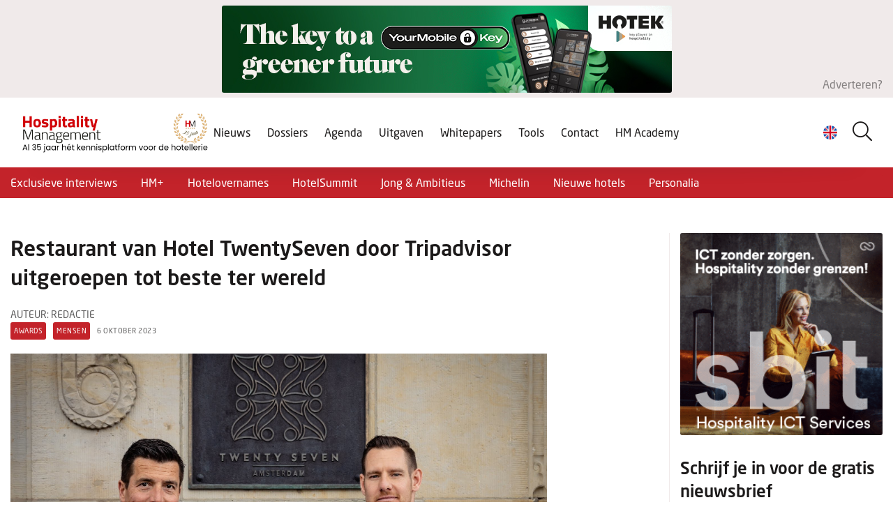

--- FILE ---
content_type: text/html; charset=UTF-8
request_url: https://www.hospitality-management.nl/restaurant-bougainville-van-hotel-twentyseven-door-tripadvisor-uitgeroepen-tot-beste-ter-wereld
body_size: 126201
content:
<!doctype html>
<html lang="nl">
<head>
    <meta content="width=device-width, initial-scale=1.0" name="viewport">
<meta charset="utf-8">
<meta name="csrf-token" content="[base64]">
<link rel="apple-touch-icon" sizes="57x57" href="/img/icons/apple-icon-57x57.png">
<link rel="apple-touch-icon" sizes="60x60" href="/img/icons/apple-icon-60x60.png">
<link rel="apple-touch-icon" sizes="72x72" href="/img/icons/apple-icon-72x72.png">
<link rel="apple-touch-icon" sizes="76x76" href="/img/icons/apple-icon-76x76.png">
<link rel="apple-touch-icon" sizes="114x114" href="/img/icons/apple-icon-114x114.png">
<link rel="apple-touch-icon" sizes="120x120" href="/img/icons/apple-icon-120x120.png">
<link rel="apple-touch-icon" sizes="144x144" href="/img/icons/apple-icon-144x144.png">
<link rel="apple-touch-icon" sizes="152x152" href="/img/icons/apple-icon-152x152.png">
<link rel="apple-touch-icon" sizes="180x180" href="/img/icons/apple-icon-180x180.png">
<link rel="icon" type="image/png" sizes="192x192" href="/img/icons/android-icon-192x192.png">
<link rel="icon" type="image/png" sizes="32x32" href="/img/icons/favicon-32x32.png">
<link rel="icon" type="image/png" sizes="96x96" href="/img/icons/favicon-96x96.png">
<link rel="icon" type="image/png" sizes="16x16" href="/img/icons/favicon-16x16.png">
<link rel="manifest" href="/img/icons/manifest.json">
<meta name="msapplication-TileColor" content="#ffffff">
<meta name="msapplication-TileImage" content="/img/icons/ms-icon-144x144.png">
<meta name="theme-color" content="#ffffff">

    <meta name="title" content="Restaurant Bougainville van Hotel TwentySeven door Tripadvisor uitgeroepen tot beste ter wereld">
    <meta name="keywords" content="">
    <meta name="description" content="">
    <meta name="robots" content="index, follow">

    <meta property="og:type" content="article">
    <meta property="og:url" content="https://www.hospitality-management.nl/restaurant-bougainville-van-hotel-twentyseven-door-tripadvisor-uitgeroepen-tot-beste-ter-wereld">

            <meta property="og:image" content="https://cloud01.topsite.nl/hospitality-management.nl/news/31044/158095-58126_800x600_canvas.jpg">
    
    <meta property="og:title" content="Restaurant van Hotel TwentySeven door Tripadvisor uitgeroepen tot beste ter wereld">
    <meta property="og:description" content="">



<title>Restaurant van Hotel TwentySeven door Tripadvisor uitgeroepen tot beste ter wereld - Hospitality Management</title>
<link href="/css/app.css?id=11a6ad4e784b580c7095817796757657" rel="stylesheet">

    <!-- Google tag (gtag.js) -->
<script async src="https://www.googletagmanager.com/gtag/js?id=UA-7430126-1"></script>
<script>
  window.dataLayer = window.dataLayer || [];
  function gtag(){dataLayer.push(arguments);}
  gtag('js', new Date());

  gtag('config', 'UA-7430126-1');
</script>


<!-- Google tag (gtag.js) -->
<script async src="https://www.googletagmanager.com/gtag/js?id=G-06QH775DY1"></script>
<script>
  window.dataLayer = window.dataLayer || [];
  function gtag(){dataLayer.push(arguments);}
  gtag('js', new Date());

  gtag('config', 'G-06QH775DY1');
</script>
</head>

<body>


<header>
    <div class="top-banner">
        <div class="container-fluid">
            <div class="top-banner-wrapper">
                <div class="banner-text-wrapper">
                    <a href="https://www.hospitality-management.nl/adverteren" class="text">Adverteren?</a>

                    <div class="banners-wrapper leaderboard">
                                    <a href="javascript:gtag('event', 'click', {
                    'event_category': 'Banner',
                    'event_label' : 'Hotek Hospitality Group - leaderboard 645x125',
                    'value': 1
                    })"
                   class="banner" data-id="867"
                   data-website="4"
                   data-url="https://www.hotek.nl/keyless-entry/your-mobile-key/">
                    <img src="https://cloud01.topsite.nl/hospitality-management.nl/banner/867/hotek-2025-leaderboard-63295.jpg" alt="">
                </a>
                                                <a href="javascript:gtag('event', 'click', {
                    'event_category': 'Banner',
                    'event_label' : 'AVIA VOLT - leaderboard 645x125',
                    'value': 1
                    })"
                   class="banner" data-id="1236"
                   data-website="4"
                   data-url="https://www.aviavolt.nl/hotels?utm_source=hospitality+management&amp;utm_medium=website&amp;utm_campaign=hotels">
                    <img src="https://cloud01.topsite.nl/hospitality-management.nl/banner/1236/avia-volt-lb-65226.png" alt="">
                </a>
                                                <a href="javascript:gtag('event', 'click', {
                    'event_category': 'Banner',
                    'event_label' : 'Blycolin Leaderboard - leaderboard 645x125',
                    'value': 1
                    })"
                   class="banner" data-id="1238"
                   data-website="4"
                   data-url="https://www.youtube.com/watch?v=jCem1DOt7IU">
                    <img src="https://cloud01.topsite.nl/hospitality-management.nl/banner/1238/blycolin-2025-65305.gif" alt="">
                </a>
                        </div>
                </div>
            </div>
        </div>
    </div>

    <div class="header-content">
        <div class="container-fluid">
            <div class="header-wrapper">
                <a href="https://www.hospitality-management.nl" class="logo"><img src="/img/logo35.svg" alt="Hospitality Management"></a>

                <div class="nav-toggle">
                    <div class="nav-btn">
                        <div class="line"></div>
                        <div class="line"></div>
                        <div class="line"></div>
                    </div>
                </div>

                <nav>
                    <div class="language-switch">
                        <a href="javascript:void(0)" class="lang-display d-flex">
                            <img src="/img/uk.png" alt="Dutch" id="currentLanguageImg">
                        </a>
                    </div>
                    <div class="search-wrapper">
                        <form action="/zoek">
                            <div class="input-wrapper">
                                <i class="icon-search"></i>
                                <input type="text" name="keyword" placeholder="Zoeken..." title="Zoeken"
                                       id="search_field" value="">
                                <label for="search_field"><i class="icon-search"></i></label>
                            </div>
                        </form>























                    </div>
                    <ul>
                        <li>
        <a href="https://www.hospitality-management.nl/nieuws"
            title="Nieuws">
            Nieuws
                    </a>
            </li>
<li>
        <a href="https://www.hospitality-management.nl/dossiers"
            title="Dossiers">
            Dossiers
                    </a>
            </li>
<li>
        <a href="https://www.hospitality-management.nl/agenda"
            title="Agenda">
            Agenda
                    </a>
            </li>
<li>
        <a href="https://www.hospitality-management.nl/uitgaven"
            title="Uitgaven">
            Uitgaven
                    </a>
            </li>
<li>
        <a href="https://www.hospitality-management.nl/white-papers"
            title="Whitepapers">
            Whitepapers
                    </a>
            </li>
<li>
        <a href="https://www.hospitality-management.nl/tools"
            title="Tools">
            Tools
                    </a>
            </li>
<li>
        <a href="https://www.hospitality-management.nl/contact"
            title="Contact">
            Contact
                    </a>
            </li>
                        <li><a href="https://hm-academy.nl/" target="_blank">HM Academy</a></li>

                    </ul>
                </nav>
            </div>
        </div>
    </div>
</header>

<div id="header-rubrics">
    <div class="container-fluid">
        <nav id="rubricNav">
            <span id="rubrics-dropdown">Categorieën <i class="icon-chevron-down"></i></span>

            <ul>
                                    <li><a href="https://www.hospitality-management.nl/interviews">Exclusieve interviews</a></li>
                                    <li><a href="https://www.hospitality-management.nl/hm-plus">HM+</a></li>
                                    <li><a href="https://www.hospitality-management.nl/hotelovernames">Hotelovernames</a></li>
                                    <li><a href="https://www.hospitality-management.nl/hotelsummit">HotelSummit</a></li>
                                    <li><a href="https://www.hospitality-management.nl/jong-ambitieus">Jong &amp; Ambitieus</a></li>
                                    <li><a href="https://www.hospitality-management.nl/michelin">Michelin</a></li>
                                    <li><a href="https://www.hospitality-management.nl/nieuwe-hotels">Nieuwe hotels</a></li>
                                    <li><a href="https://www.hospitality-management.nl/personalia">Personalia</a></li>
                            </ul>
        </nav>
    </div>
</div>

<div id="app">
        <div id="news-show">
        <div class="container-fluid">
            <div class="row">
                
                <div class="col-12 col-lg-8 col-xl-9 main-content">
                    <div class="news-content">
                        <div class="row">
                            <div class="col-12 col-xl-10">
                                <h1>Restaurant van Hotel TwentySeven door Tripadvisor uitgeroepen tot beste ter wereld</h1>
                                                                    <div class="author">
                                        <span>Auteur: Redactie</span>
                                    </div>
                                                                <div class="tag-wrapper">
                                                                            <a href="/tag/173" class="tag">Awards</a>
                                                                            <a href="/tag/91" class="tag">Mensen</a>
                                                                        <span class="date">6 oktober 2023</span>
                                </div>

                                <div class="image-wrap">
                                                                            <img
                                            class="main-image"
                                            src="https://cloud01.topsite.nl/hospitality-management.nl/news/31044/158095-58127.jpg"
                                            alt="Restaurant van Hotel TwentySeven door Tripadvisor uitgeroepen tot beste ter wereld">
                                    
                                                                            <span class="image-text">
                                            Maître Ronald Opten (links) en chef-kok Tim Golsteijn (rechts)
                                        </span>
                                                                    </div>

                                <div class="text-wrapper">
                                    <!-- AddToAny BEGIN -->
                                    <div class="a2a_kit a2a_kit_size_32 a2a_default_style">
                                        <a class="a2a_dd" href="https://www.addtoany.com/share"></a>
                                        <a class="a2a_button_facebook"></a>
                                        <a class="a2a_button_twitter"></a>
                                        <a class="a2a_button_email"></a>
                                        <a class="a2a_button_linkedin"></a>
                                    </div>
                                    <script async src="https://static.addtoany.com/menu/page.js"></script>
                                    <!-- AddToAny END -->

                                    <div class="text">
                                        <p><strong>Een Nederlands restaurant is uitgeroepen tot beste van de wereld op Tripadvisor. Restaurant Bougainville in Amsterdam heeft de nummer &eacute;&eacute;n-positie behaald in de categorie Fine Dining.</strong></p>
<p>Het is voor het eerst dat een Nederlands restaurant bovenaan de Best of the Best ranglijst staat van de Travellers&rsquo; Choice Awards van het platform. Deze prijsuitreiking vindt elk jaar plaats op basis van de beoordelingen op de website die behoren tot de beste 1 procent. Dit jaar zijn reviews gebruikt die geplaatst zijn tussen 1 juni 2022 en 31 mei 2023.</p>
<p>Restaurant Bougainville&nbsp;is gevestigd in het luxueuze Hotel <a href="/zoek?keyword=TwentySeven" target="_blank" rel="noopener">TwentySeven</a> aan de Dam, en opende in 2017. Eind 2018 ontving chef&nbsp;Tim Golsteijn&nbsp;een Michelinster. Tezamen met ma&icirc;tre <a href="/ronald-opten-naar-restaurant-bougainville-in-vijfsterrenhotelhotel-twentyseven" target="_blank" rel="noopener">Ronald Opten</a> is hij verantwoordelijk voor de dagelijkse gang van het restaurant.</p>
<p>&ldquo;Een grote eer dat wij op Tripadvisor uitgeroepen zijn tot het beste restaurant ter wereld. We realiseren ons dat wij nu schijnbaar door deze nummer &eacute;&eacute;n-positie iets unieks hebben behaald. Onze gedachte is altijd geweest dat wij ons best doen om gasten een heerlijke ervaring te geven, zodat een gast dit ervaart als een heerlijk avondje uit!&rdquo;, aldus <a href="/interview-eric-toren-en-tijmen-receveur" target="_blank" rel="noopener">Eric Toren</a>, directeur/eigenaar Hotel TwentySeven en restaurant Bougainville.</p>
<h3>Verwachting</h3>
<p>Hij voegt daaraan toe: &ldquo;Het is vooral te danken aan het gehele team die dagelijks de verwachtingen probeert te volbrengen op het gebied van de prijs-kwaliteitverhouding en service. Wat nu natuurlijk een uitdaging wordt gezien wij onze prijs-kwaliteitsverhouding gebaseerd hebben op &eacute;&eacute;n ster, maar men nu door deze erkenning misschien wel verwacht dat we drie sterren hebben voor de prijs van &eacute;&eacute;n ster.&rdquo; Het restaurant stond vorig jaar op nummer dertien in Europa van de Best of the Best.</p>
<h3 style="box-sizing: border-box; margin-top: 0px; margin-bottom: 15px; font-weight: 500; line-height: 1.4; font-size: 24px; color: #1b1919; font-family: neo-sans, sans-serif;"><span style="box-sizing: border-box; font-weight: bolder;">Blijf op de hoogte!</span></h3>
<p style="box-sizing: border-box; margin-top: 0px; margin-bottom: 1rem; color: rgba(27, 25, 25, 0.7); font-size: 16px; line-height: 1.5; font-family: neo-sans, sans-serif;">Twee keer per week het actuele en relevante hotelnieuws in je mailbox? Schrijf je&nbsp;<a style="box-sizing: border-box; color: #c3232a; transition: all 0.3s ease 0s;" href="/aanmelden-nieuwsbrief">hier</a>&nbsp;in voor onze digitale nieuwsbrief en blijf op de hoogte.</p>
                                        
                                    </div>
                                </div>
                            </div>
                        </div>
                    </div>

                    
                    <div class="banners-wrapper nieuws-banner">
                                    <a href="javascript:gtag('event', 'click', {
                    'event_category': 'Banner',
                    'event_label' : 'Invast Hotels Nieuwsbanner - nieuwsbanner 645x125',
                    'value': 1
                    })"
                   class="banner" data-id="26"
                   data-website="4"
                   data-url="http://invasthotels.com/">
                    <img src="https://cloud01.topsite.nl/hospitality-management.nl/banner/26/1465817961-8169-1195.gif" alt="">
                </a>
                                                <a href="javascript:gtag('event', 'click', {
                    'event_category': 'Banner',
                    'event_label' : 'SanderBaks Hotel - nieuwsbanner 645x125',
                    'value': 1
                    })"
                   class="banner" data-id="1215"
                   data-website="4"
                   data-url="https://www.sanderbaks.com/hotel-fotografie-uw-hotel-goed-in-beeld?utm_source=hospitality-management&amp;utm_medium=Banner&amp;utm_campaign=Goed-genoeg&amp;utm_id=hospitality-management">
                    <img src="https://cloud01.topsite.nl/hospitality-management.nl/banner/1215/sanderbaks-hotel2-64937.jpg" alt="">
                </a>
                                                <a href="javascript:gtag('event', 'click', {
                    'event_category': 'Banner',
                    'event_label' : 'HotelSummit 2026 - nieuwsbanner 645x125',
                    'value': 1
                    })"
                   class="banner" data-id="1224"
                   data-website="4"
                   data-url="https://hotelsummit.nl/">
                    <img src="https://cloud01.topsite.nl/hospitality-management.nl/banner/1224/hotelsummit-2026-save-the-date-65163.jpg" alt="">
                </a>
                        </div>
                    

                    <div class="related-news">
                        <h2>Gerelateerd</h2>
                        <div class="row">
                                                                                                                            <div class="col-12 col-md-6 col-xl-4">
                                        <a href="https://www.hospitality-management.nl/inschrijving-wedstrijd-om-de-nationale-hennessy-gastvrijheidsprijs-2026-geopend-" class="article normal-article ">
    <figure>
        <img
            data-src="https://cloud01.topsite.nl/hospitality-management.nl/news/34307/hm-henneseyprijs-26-1-65381_340x200_fit.jpg"
            alt="Inschrijving wedstrijd om de Nationale Hennessy Gastvrijheidsprijs 2026 geopend" width="680" height="400">

        <figcaption>
            <div class="tag-wrapper">
                                    <span class="tag">Awards</span>
                                <span class="date">16 januari 2026</span>
            </div>
            <h2>Inschrijving wedstrijd om de Nationale Hennessy Gastvrijheidsprijs 2026 geopend</h2>
            <p>De 25ste editie van de wedstrijd om de Nationale Hennessy Gastvrijheidsprijs gaat van start. Ben jij h&eacute;t horecatalent van Nederland op het gebi...</p>
        </figcaption>
    </figure>

</a>
                                    </div>
                                                                                                                                                                <div class="col-12 col-md-6 col-xl-4">
                                        <a href="https://www.hospitality-management.nl/svh-maakt-winnaar-beste-leerbedrijf-horeca-2025-2026-bekend" class="article normal-article ">
    <figure>
        <img
            data-src="https://cloud01.topsite.nl/hospitality-management.nl/news/34302/groepsfoto-mattijs-kaptein-beste-leermeester-horeca-2025-2026-liesbeth-dingemans-65371_340x200_fit.jpeg"
            alt="SVH maakt winnaar Beste Leerbedrijf Horeca 2025/2026 bekend" width="680" height="400">

        <figcaption>
            <div class="tag-wrapper">
                                    <span class="tag">Awards</span>
                                <span class="date">15 januari 2026</span>
            </div>
            <h2>SVH maakt winnaar Beste Leerbedrijf Horeca 2025/2026 bekend</h2>
            <p>Ron Gastrobar en Mattijs Kaptein winnen titels Beste Leerbedrijf en Beste Leermeester Horeca 2025/2026. Ron Gastrobar Amsterdam is uitgeroepen tot win...</p>
        </figcaption>
    </figure>

</a>
                                    </div>
                                                                                                                                                                <div class="col-12 col-xl-4">
                                        <div class="small-articles-column">
                                                                                            <div class="small-article-wrapper">
                                                    <a href="https://www.hospitality-management.nl/pie-aerts-wint-de-hotello-of-the-year-award-2026" class="article small-article">
    <figure>
        <img
            data-src="https://cloud01.topsite.nl/hospitality-management.nl/news/34297/hm-hotello-26-65358_120x120_fit.jpg"
            alt="Pie Aerts wint de Hotello of the Year Award 2026" width="90" height="90">

        <figcaption>
            <div class="tag-wrapper">
                                    <span class="tag">Awards</span>
                                <span class="date">14 januari 2026</span>
            </div>
            <h2>Pie Aerts wint de Hotello of the Year Award 2026</h2>
        </figcaption>
    </figure>
</a>
                                                </div>
                                                                                            <div class="small-article-wrapper">
                                                    <a href="https://www.hospitality-management.nl/future-hotel-leader-award-2026-presenteert-top-3-en-opent-publieksstemming" class="article small-article">
    <figure>
        <img
            data-src="https://cloud01.topsite.nl/hospitality-management.nl/news/34277/hln-nieuw-65322_120x120_fit.jpg"
            alt="Future Hotel Leader Award 2026 presenteert Top 3 en opent publieksstemming" width="90" height="90">

        <figcaption>
            <div class="tag-wrapper">
                                    <span class="tag">Awards</span>
                                    <span class="tag">Events</span>
                                <span class="date">13 januari 2026</span>
            </div>
            <h2>Future Hotel Leader Award 2026 presenteert Top 3 en opent publieksstemming</h2>
        </figcaption>
    </figure>
</a>
                                                </div>
                                                                                            <div class="small-article-wrapper">
                                                    <a href="https://www.hospitality-management.nl/top-3-afbm-f-b-professional-of-the-year-award-2026-bekend" class="article small-article">
    <figure>
        <img
            data-src="https://cloud01.topsite.nl/hospitality-management.nl/news/34221/afbm-65178_120x120_fit.jpg"
            alt="Top 3 AFBM F&amp;B Professional of the Year Award 2026 bekend" width="90" height="90">

        <figcaption>
            <div class="tag-wrapper">
                                    <span class="tag">Awards</span>
                                <span class="date">17 december 2025</span>
            </div>
            <h2>Top 3 AFBM F&amp;B Professional of the Year Award 2026 bekend</h2>
        </figcaption>
    </figure>
</a>
                                                </div>
                                                                                    </div>
                                    </div>
                                                                                                                                                                                                                                                                                                            </div>
                    </div>

                    <div class="banners-wrapper nieuws-banner">
                                    <a href="javascript:gtag('event', 'click', {
                    'event_category': 'Banner',
                    'event_label' : 'Hotelbouwplannen - nieuwsbanner-xl 950x125',
                    'value': 1
                    })"
                   class="banner" data-id="1133"
                   data-website="4"
                   data-url="https://www.uitgeverijps.nl/hotelbouwplannen/">
                    <img src="https://cloud01.topsite.nl/hospitality-management.nl/banner/1133/hotelbouwplannen-1-62990.jpg" alt="">
                </a>
                        </div>

                    <h2 class="mt-4">Overig nieuws</h2>
                    <div class="row">
                                                                            <div class="col-12 col-sm-6 col-xl-4">
                                <a href="https://www.hospitality-management.nl/laadinfrastructuur-is-voor-hotels-niet-langer-een-extraatje" class="article normal-article ">
    <figure>
        <img
            data-src="https://cloud01.topsite.nl/hospitality-management.nl/news/34312/dsc05699edit-2-65392_340x200_fit.jpg"
            alt="Laadinfrastructuur is voor hotels niet langer een extraatje" width="680" height="400">

        <figcaption>
            <div class="tag-wrapper">
                                    <span class="tag">Branded Content</span>
                                <span class="date">16 januari 2026</span>
            </div>
            <h2>Laadinfrastructuur is voor hotels niet langer een extraatje</h2>
            <p>Gasten verwachten vandaag meer dan een comfortabel bed en een goed ontbijt. Voor steeds meer hotelbezoekers hoort een betrouwbare laadmogelijkheid net...</p>
        </figcaption>
    </figure>

</a>
                            </div>

                            
                                                                                <div class="col-12 col-sm-6 col-xl-4">
                                <a href="https://www.hospitality-management.nl/ewout-hoogendoorn-toeristenbelasting-in-beweging-" class="article normal-article ">
    <figure>
        <img
            data-src="https://cloud01.topsite.nl/hospitality-management.nl/news/34205/167724503945592890556475570215788958180588875952160032608826124961601621666275263179636796409364492-65143_340x200_fit.jpg"
            alt="Ewout Hoogendoorn: Toeristenbelasting in beweging!" width="680" height="400">

        <figcaption>
            <div class="tag-wrapper">
                                    <span class="tag">Columns</span>
                                    <span class="tag">Ewout Hoogendoorn</span>
                                    <span class="tag">HM+</span>
                                <span class="date">16 januari 2026</span>
            </div>
            <h2>Ewout Hoogendoorn: Toeristenbelasting in beweging!</h2>
            <p>Grappig dat uitgerekend GroenLinks Amsterdam &eacute;&eacute;n van de eersten is die (een beetje) zinniger begint te denken over toeristenbelasting. N...</p>
        </figcaption>
    </figure>

</a>
                            </div>

                            
                                                                                <div class="col-12 col-sm-6 col-xl-4">
                                <a href="https://www.hospitality-management.nl/inschrijving-wedstrijd-om-de-nationale-hennessy-gastvrijheidsprijs-2026-geopend-" class="article normal-article ">
    <figure>
        <img
            data-src="https://cloud01.topsite.nl/hospitality-management.nl/news/34307/hm-henneseyprijs-26-1-65381_340x200_fit.jpg"
            alt="Inschrijving wedstrijd om de Nationale Hennessy Gastvrijheidsprijs 2026 geopend" width="680" height="400">

        <figcaption>
            <div class="tag-wrapper">
                                    <span class="tag">Awards</span>
                                <span class="date">16 januari 2026</span>
            </div>
            <h2>Inschrijving wedstrijd om de Nationale Hennessy Gastvrijheidsprijs 2026 geopend</h2>
            <p>De 25ste editie van de wedstrijd om de Nationale Hennessy Gastvrijheidsprijs gaat van start. Ben jij h&eacute;t horecatalent van Nederland op het gebi...</p>
        </figcaption>
    </figure>

</a>
                            </div>

                            
                                                                                <div class="col-12 col-sm-6 col-xl-4">
                                <a href="https://www.hospitality-management.nl/svh-maakt-winnaar-beste-leerbedrijf-horeca-2025-2026-bekend" class="article normal-article ">
    <figure>
        <img
            data-src="https://cloud01.topsite.nl/hospitality-management.nl/news/34302/groepsfoto-mattijs-kaptein-beste-leermeester-horeca-2025-2026-liesbeth-dingemans-65371_340x200_fit.jpeg"
            alt="SVH maakt winnaar Beste Leerbedrijf Horeca 2025/2026 bekend" width="680" height="400">

        <figcaption>
            <div class="tag-wrapper">
                                    <span class="tag">Awards</span>
                                <span class="date">15 januari 2026</span>
            </div>
            <h2>SVH maakt winnaar Beste Leerbedrijf Horeca 2025/2026 bekend</h2>
            <p>Ron Gastrobar en Mattijs Kaptein winnen titels Beste Leerbedrijf en Beste Leermeester Horeca 2025/2026. Ron Gastrobar Amsterdam is uitgeroepen tot win...</p>
        </figcaption>
    </figure>

</a>
                            </div>

                                                            <div class="d-md-none">
                                    <div class="row">
                                        <div class="col-6">
                                            <div class="banners-wrapper square-banner">
                                    <a href="javascript:gtag('event', 'click', {
                    'event_category': 'Banner',
                    'event_label' : 'Sbit Hospitality - nieuwsblok-xl-01 270x270',
                    'value': 1
                    })"
                   class="banner" data-id="1121"
                   data-website="4"
                   data-url="https://sbit-hospitality.com/nl/the-upgrade-isnt-the-problem-workplace-management-is/">
                    <img src="https://cloud01.topsite.nl/hospitality-management.nl/banner/1121/sbit-nb-xl-hospitality-management-014-63042.gif" alt="">
                </a>
                        </div>
                                        </div>
                                        <div class="col-6">
                                            <div class="banners-wrapper square-banner">
                                    <a href="javascript:gtag('event', 'click', {
                    'event_category': 'Banner',
                    'event_label' : 'Miele Professional - nieuwsblok-xl-02 270x270',
                    'value': 1
                    })"
                   class="banner" data-id="1225"
                   data-website="4"
                   data-url="https://www.miele.nl/p/hotels-en-pensions-4199.htm">
                    <img src="https://cloud01.topsite.nl/hospitality-management.nl/banner/1225/miele-hm-65180.gif" alt="">
                </a>
                        </div>
                                        </div>
                                    </div>
                                </div>
                            
                                                                                <div class="col-12 col-sm-6 col-xl-4">
                                <a href="https://www.hospitality-management.nl/opening-mandarin-oriental-conservatorium-amsterdam" class="article normal-article ">
    <figure>
        <img
            data-src="https://cloud01.topsite.nl/hospitality-management.nl/news/34279/20260114-112152-65367_340x200_fit.jpg"
            alt="Nieuwe fase voor Conservatorium Hotel: officiële start als Mandarin Oriental Conservatorium, Amsterdam" width="680" height="400">

        <figcaption>
            <div class="tag-wrapper">
                                    <span class="tag">Opening</span>
                                    <span class="tag">HM+</span>
                                    <span class="tag">Hotelketens</span>
                                <span class="date">15 januari 2026</span>
            </div>
            <h2>Nieuwe fase voor Conservatorium Hotel: officiële start als Mandarin Oriental Conservatorium, Amsterdam</h2>
            <p>Het Conservatorium Hotel in Amsterdam gaat sinds gisteren, woensdag 14 januari, officieel door het leven als Mandarin Oriental Conservatorium, Amsterd...</p>
        </figcaption>
    </figure>

</a>
                            </div>

                            
                                                                                <div class="col-12 col-sm-6 col-xl-4">
                                <a href="https://www.hospitality-management.nl/de-herijking-van-kpi-s-van-revpar-naar-totaalrendement" class="article normal-article ">
    <figure>
        <img
            data-src="https://cloud01.topsite.nl/hospitality-management.nl/news/34164/5-65046_340x200_fit.png"
            alt="De herijking van KPI’s: van RevPAR naar totaalrendement" width="680" height="400">

        <figcaption>
            <div class="tag-wrapper">
                                    <span class="tag">Revenue Management</span>
                                    <span class="tag">HM+</span>
                                <span class="date">15 januari 2026</span>
            </div>
            <h2>De herijking van KPI’s: van RevPAR naar totaalrendement</h2>
            <p>Total Revenue Management vraagt om een bredere blik dan de traditionele focus op kameromzet en bezettingsgraad. In de interviews benadrukken revenue m...</p>
        </figcaption>
    </figure>

</a>
                            </div>

                            
                                                                                <div class="col-12 col-sm-6 col-xl-4">
                                <a href="https://www.hospitality-management.nl/hotel-okura-amsterdam-hokkai-kitchen-zetten-sake-uit-fukushima-op-de-kaart" class="article normal-article ">
    <figure>
        <img
            data-src="https://cloud01.topsite.nl/hospitality-management.nl/news/34293/schermafbeelding-20260115-093733-65353_340x200_fit.jpg"
            alt="Hotel Okura Amsterdam &amp; Hokkai Kitchen zetten sake uit Fukushima op de kaart" width="680" height="400">

        <figcaption>
            <div class="tag-wrapper">
                                    <span class="tag">Drinks</span>
                                    <span class="tag">Gastronomie</span>
                                <span class="date">15 januari 2026</span>
            </div>
            <h2>Hotel Okura Amsterdam &amp; Hokkai Kitchen zetten sake uit Fukushima op de kaart</h2>
            <p>Hotel Okura Amsterdam (met Michelinsterrenrestaurant Yamazato)&nbsp;en Hokkai Kitchen&nbsp;zetten twee bijzondere sakes uit de Japanse Fukushima Prefe...</p>
        </figcaption>
    </figure>

</a>
                            </div>

                            
                                                                                <div class="col-12 col-sm-6 col-xl-4">
                                <a href="https://www.hospitality-management.nl/business-email-compromise-een-groeiende-dreiging-voor-hotels-en-reizigers" class="article normal-article ">
    <figure>
        <img
            data-src="https://cloud01.topsite.nl/hospitality-management.nl/news/34300/schermafbeelding-20260115-124441-65365_340x200_fit.jpg"
            alt="Business Email Compromise: een groeiende dreiging voor hotels en reizigers" width="680" height="400">

        <figcaption>
            <div class="tag-wrapper">
                                    <span class="tag">Technologie</span>
                                <span class="date">15 januari 2026</span>
            </div>
            <h2>Business Email Compromise: een groeiende dreiging voor hotels en reizigers</h2>
            <p>Honderden reizigers betalen onterecht extra voor hun verblijf nadat zij misleidende berichten ontvangen. Het gaat om Business Email Compromise (BEC),...</p>
        </figcaption>
    </figure>

</a>
                            </div>

                                                            <div class="d-md-none">
                                    <div class="row">
                                        <div class="col-6">
                                            <div class="banners-wrapper square-banner">
                                    <a href="javascript:gtag('event', 'click', {
                    'event_category': 'Banner',
                    'event_label' : 'Sutherland Design - nieuwsblok-xl-03 270x270',
                    'value': 1
                    })"
                   class="banner" data-id="1214"
                   data-website="4"
                   data-url="https://sutherlanddesign.nl/">
                    <img src="https://cloud01.topsite.nl/hospitality-management.nl/banner/1214/sutherland-banner-64931.jpg" alt="">
                </a>
                        </div>
                                        </div>
                                        <div class="col-6">
                                                                                    </div>
                                    </div>
                                </div>
                            
                                                                                <div class="col-12 col-sm-6 col-xl-4">
                                <a href="https://www.hospitality-management.nl/hotelschool-voor-12e-keer-uitgeroepen-tot-beste-van-nederland-door-keuzegids" class="article normal-article ">
    <figure>
        <img
            data-src="https://cloud01.topsite.nl/hospitality-management.nl/news/34213/tio-65162_340x200_fit.jpg"
            alt="Hotelschool voor 12e keer uitgeroepen tot beste van Nederland door Keuzegids" width="680" height="400">

        <figcaption>
            <div class="tag-wrapper">
                                    <span class="tag">Branded Content</span>
                                <span class="date">15 januari 2026</span>
            </div>
            <h2>Hotelschool voor 12e keer uitgeroepen tot beste van Nederland door Keuzegids</h2>
            <p>Wanneer jongeren op het punt staan een studiekeuze te maken, breekt er een spannende periode aan. Voor veel ouders speelt de vraag: welke opleiding ge...</p>
        </figcaption>
    </figure>

</a>
                            </div>

                            
                                                                                <div class="col-12 col-sm-6 col-xl-4">
                                <a href="https://www.hospitality-management.nl/pphe-hotel-group-kondigt-leiderschapsbenoemingen-aan-in-nederland" class="article normal-article ">
    <figure>
        <img
            data-src="https://cloud01.topsite.nl/hospitality-management.nl/news/34288/pphe-65343_340x200_fit.jpg"
            alt="PPHE Hotel Group kondigt leiderschapsbenoemingen aan in Nederland" width="680" height="400">

        <figcaption>
            <div class="tag-wrapper">
                                    <span class="tag">Personalia</span>
                                    <span class="tag">Hotelketens</span>
                                <span class="date">14 januari 2026</span>
            </div>
            <h2>PPHE Hotel Group kondigt leiderschapsbenoemingen aan in Nederland</h2>
            <p>PPHE Hotel Group, de internationale hospitality vastgoedgroep die hotels en resorts ontwikkelt, bezit en exploiteert, heeft twee strategische leidersc...</p>
        </figcaption>
    </figure>

</a>
                            </div>

                            
                                                                                <div class="col-12 col-sm-6 col-xl-4">
                                <a href="https://www.hospitality-management.nl/marco-westra-nieuwe-maitre-van-restaurant-karel-5" class="article normal-article ">
    <figure>
        <img
            data-src="https://cloud01.topsite.nl/hospitality-management.nl/news/34286/marco-westra-65339_340x200_fit.jpg"
            alt="Marco Westra nieuwe maître van Restaurant Karel 5*" width="680" height="400">

        <figcaption>
            <div class="tag-wrapper">
                                    <span class="tag">Personalia</span>
                                    <span class="tag">Michelin</span>
                                <span class="date">14 januari 2026</span>
            </div>
            <h2>Marco Westra nieuwe maître van Restaurant Karel 5*</h2>
            <p>Restaurant Karel 5, in het bezit van een Michelinster, krijgt na 23 jaar een nieuwe ma&icirc;tre. Marco Westra wordt het nieuwe uithangbord van het in...</p>
        </figcaption>
    </figure>

</a>
                            </div>

                            
                                                                                <div class="col-12 col-sm-6 col-xl-4">
                                <a href="https://www.hospitality-management.nl/pie-aerts-wint-de-hotello-of-the-year-award-2026" class="article normal-article ">
    <figure>
        <img
            data-src="https://cloud01.topsite.nl/hospitality-management.nl/news/34297/hm-hotello-26-65359_340x200_fit.jpg"
            alt="Pie Aerts wint de Hotello of the Year Award 2026" width="680" height="400">

        <figcaption>
            <div class="tag-wrapper">
                                    <span class="tag">Awards</span>
                                <span class="date">14 januari 2026</span>
            </div>
            <h2>Pie Aerts wint de Hotello of the Year Award 2026</h2>
            <p>Tijdens de 21e editie van het HotelloTOP Year Event in de RAI Amsterdam is Pie Aerts (HMSM&rsquo;08), wildlifefotograaf en oprichter van Prints for Wi...</p>
        </figcaption>
    </figure>

</a>
                            </div>

                                                            <div class="d-md-none">
                                    <div class="row">
                                        <div class="col-6">
                                                                                    </div>
                                        <div class="col-6">
                                                                                    </div>
                                    </div>
                                </div>
                            
                                                                                <div class="col-12 col-sm-6 col-xl-4">
                                <a href="https://www.hospitality-management.nl/the-saints-concept-breidt-uit-met-tweede-hotel-in-breda" class="article normal-article ">
    <figure>
        <img
            data-src="https://cloud01.topsite.nl/hospitality-management.nl/news/34280/lms215763022-65327_340x200_fit.jpg"
            alt="The Saints-concept breidt uit met tweede hotel in Breda" width="680" height="400">

        <figcaption>
            <div class="tag-wrapper">
                                    <span class="tag">Overname</span>
                                <span class="date">13 januari 2026</span>
            </div>
            <h2>The Saints-concept breidt uit met tweede hotel in Breda</h2>
            <p>Breda krijgt dit voorjaar een tweede The Saints Suites-locatie. BN/DeStem bericht dat, na Bliss Boutique Hotel, ook Hotel Sutor is aangekocht door Joo...</p>
        </figcaption>
    </figure>

</a>
                            </div>

                            
                                                                                <div class="col-12 col-sm-6 col-xl-4">
                                <a href="https://www.hospitality-management.nl/culinaire-hotspot-calan-opent-in-haven-hotel-rotterdam-curio-collection-by-hilton" class="article normal-article ">
    <figure>
        <img
            data-src="https://cloud01.topsite.nl/hospitality-management.nl/news/34284/calan-65335_340x200_fit.jpg"
            alt="Culinaire hotspot Calan opent in Haven Hotel Rotterdam, Curio Collection by Hilton" width="680" height="400">

        <figcaption>
            <div class="tag-wrapper">
                                    <span class="tag">Opening</span>
                                    <span class="tag">F&amp;B</span>
                                <span class="date">13 januari 2026</span>
            </div>
            <h2>Culinaire hotspot Calan opent in Haven Hotel Rotterdam, Curio Collection by Hilton</h2>
            <p>Aan de historische Leuvehaven in Rotterdam is Calan Restaurant &amp; Bar officieel geopend. Het nieuwe restaurant is gevestigd in het recent geopende...</p>
        </figcaption>
    </figure>

</a>
                            </div>

                            
                                                                                <div class="col-12 col-sm-6 col-xl-4">
                                <a href="https://www.hospitality-management.nl/gresham-belson-hotel-brussels-sluit-zich-aan-bij-marriott-s-tribute-portfolio" class="article normal-article ">
    <figure>
        <img
            data-src="https://cloud01.topsite.nl/hospitality-management.nl/news/34282/marriott-brussel-65331_340x200_fit.jpg"
            alt="Gresham Belson Hotel Brussels sluit zich aan bij Marriott’s Tribute Portfolio" width="680" height="400">

        <figcaption>
            <div class="tag-wrapper">
                                    <span class="tag">Hotelketens</span>
                                    <span class="tag">Internationaal</span>
                                <span class="date">13 januari 2026</span>
            </div>
            <h2>Gresham Belson Hotel Brussels sluit zich aan bij Marriott’s Tribute Portfolio</h2>
            <p>Nu het Gresham Belson Hotel Brussels zich met trots aansluit bij Tribute Portfolio, de groeiende collectie onafhankelijke hotels met karakter van Marr...</p>
        </figcaption>
    </figure>

</a>
                            </div>

                            
                                                                                <div class="col-12 col-sm-6 col-xl-4">
                                <a href="https://www.hospitality-management.nl/odyssey-hotel-group-benoemt-hilda-kr-weit-tot-director-of-development" class="article normal-article ">
    <figure>
        <img
            data-src="https://cloud01.topsite.nl/hospitality-management.nl/news/34278/hilda-weit-65325_340x200_fit.jpg"
            alt="Odyssey Hotel Group benoemt Hilda K.R. Weit tot director of development" width="680" height="400">

        <figcaption>
            <div class="tag-wrapper">
                                    <span class="tag">Personalia</span>
                                    <span class="tag">Hotelketens</span>
                                <span class="date">13 januari 2026</span>
            </div>
            <h2>Odyssey Hotel Group benoemt Hilda K.R. Weit tot director of development</h2>
            <p>Odyssey Hotel Group, een snelgroeiende pan-Europese hospitality operator die bekendstaat om zijn ondernemende karakter en onderscheidende hotelconcept...</p>
        </figcaption>
    </figure>

</a>
                            </div>

                                                            <div class="d-md-none">
                                    <div class="row">
                                        <div class="col-6">
                                            <div class="banners-wrapper square-banner">
                                    <a href="javascript:gtag('event', 'click', {
                    'event_category': 'Banner',
                    'event_label' : 'Voedselbank - nieuwsblok-xl-07 270x270',
                    'value': 1
                    })"
                   class="banner" data-id="990"
                   data-website="4"
                   data-url="https://voedselbankennederland.nl/ik-zoek-hulp/locaties/">
                    <img src="https://cloud01.topsite.nl/hospitality-management.nl/banner/990/voedselbank-2024-59452.jpg" alt="">
                </a>
                        </div>
                                        </div>
                                        <div class="col-6">
                                                                                    </div>
                                    </div>
                                </div>
                            
                                                                                <div class="col-12 col-sm-6 col-xl-4">
                                <a href="https://www.hospitality-management.nl/future-hotel-leader-award-2026-presenteert-top-3-en-opent-publieksstemming" class="article normal-article ">
    <figure>
        <img
            data-src="https://cloud01.topsite.nl/hospitality-management.nl/news/34277/hln-nieuw-65323_340x200_fit.jpg"
            alt="Future Hotel Leader Award 2026 presenteert Top 3 en opent publieksstemming" width="680" height="400">

        <figcaption>
            <div class="tag-wrapper">
                                    <span class="tag">Awards</span>
                                    <span class="tag">Events</span>
                                <span class="date">13 januari 2026</span>
            </div>
            <h2>Future Hotel Leader Award 2026 presenteert Top 3 en opent publieksstemming</h2>
            <p>De Future Hotel Leader Award (FHLA) heeft de Top 3 van 2026 bekendgemaakt. Op basis van video-presentaties, waarin visie, leiderschap en impact centra...</p>
        </figcaption>
    </figure>

</a>
                            </div>

                            
                                                                                <div class="col-12 col-sm-6 col-xl-4">
                                <a href="https://www.hospitality-management.nl/duurzaam-toerisme-40-jaar-aan-lessen" class="article normal-article ">
    <figure>
        <img
            data-src="https://cloud01.topsite.nl/hospitality-management.nl/news/34272/kopie-van-hotelwetenschap-20-1-65313_340x200_fit.png"
            alt="Duurzaam toerisme: 40 jaar aan lessen" width="680" height="400">

        <figcaption>
            <div class="tag-wrapper">
                                    <span class="tag">hotel &amp; wetenschap</span>
                                    <span class="tag">Duurzaamheid</span>
                                <span class="date">12 januari 2026</span>
            </div>
            <h2>Duurzaam toerisme: 40 jaar aan lessen</h2>
            <p>Duurzaamheid is ge&euml;volueerd van een marketinginstrument tot een kernonderdeel van de bedrijfsstrategie in de hospitalitysector. Maar wat heeft de...</p>
        </figcaption>
    </figure>

</a>
                            </div>

                            
                                                                                <div class="col-12 col-sm-6 col-xl-4">
                                <a href="https://www.hospitality-management.nl/khn-2025-was-uitdagend-horecajaar-nu-uitdagingen-omzetten-in-stabiliteit" class="article normal-article ">
    <figure>
        <img
            data-src="https://cloud01.topsite.nl/hospitality-management.nl/news/34270/ronde-tafel-2611-2573-65309_340x200_fit.jpg"
            alt="KHN: 2025 was uitdagend horecajaar, nu uitdagingen omzetten in stabiliteit" width="680" height="400">

        <figcaption>
            <div class="tag-wrapper">
                                    <span class="tag">KHN</span>
                                    <span class="tag">Economie</span>
                                <span class="date">12 januari 2026</span>
            </div>
            <h2>KHN: 2025 was uitdagend horecajaar, nu uitdagingen omzetten in stabiliteit</h2>
            <p>
Horecaondernemers hebben in 2025 laten zien dat ze flexibel en veerkrachtig zijn, dat blijkt uit de nieuwe terug- en vooruitblik die vandaag door Ko...</p>
        </figcaption>
    </figure>

</a>
                            </div>

                            
                                                                                <div class="col-12 col-sm-6 col-xl-4">
                                <a href="https://www.hospitality-management.nl/tribe-breidt-uit-in-nederland-met-stijlvol-nieuw-hotel-in-hartje-den-haag" class="article normal-article ">
    <figure>
        <img
            data-src="https://cloud01.topsite.nl/hospitality-management.nl/news/34269/tribe-65304_340x200_fit.jpg"
            alt="TRIBE breidt uit in Nederland met stijlvol nieuw hotel in hartje Den Haag" width="680" height="400">

        <figcaption>
            <div class="tag-wrapper">
                                    <span class="tag">Hotelketens</span>
                                    <span class="tag">Opening</span>
                                <span class="date">10 januari 2026</span>
            </div>
            <h2>TRIBE breidt uit in Nederland met stijlvol nieuw hotel in hartje Den Haag</h2>
            <p>
TRIBE, het hotelmerk voor slimme reizigers die meer willen voor minder, breidt verder uit in Europa. Met de opening van TRIBE Den Haag Centraal heef...</p>
        </figcaption>
    </figure>

</a>
                            </div>

                                                            <div class="d-md-none">
                                    <div class="row">
                                        <div class="col-6">
                                                                                    </div>
                                        <div class="col-6">
                                                                                    </div>
                                    </div>
                                </div>
                            
                                                                                <div class="col-12 col-sm-6 col-xl-4">
                                <a href="https://www.hospitality-management.nl/sander-allegro-the-comeback-kid" class="article normal-article ">
    <figure>
        <img
            data-src="https://cloud01.topsite.nl/hospitality-management.nl/news/34204/hospitalitymanagementsanderallegro64605-65141_340x200_fit.jpg"
            alt="Sander Allegro: The comeback kid" width="680" height="400">

        <figcaption>
            <div class="tag-wrapper">
                                    <span class="tag">Columns</span>
                                    <span class="tag">Sander Allegro</span>
                                    <span class="tag">HM+</span>
                                <span class="date">9 januari 2026</span>
            </div>
            <h2>Sander Allegro: The comeback kid</h2>
            <p>&ldquo;Gen Z blaast het klassieke reisbureau nieuw leven in&rdquo; luiden de koppen in de media. Als je mij tien jaar geleden had gezegd dat het reisb...</p>
        </figcaption>
    </figure>

</a>
                            </div>

                            
                                                                                <div class="col-12 col-sm-6 col-xl-4">
                                <a href="https://www.hospitality-management.nl/fletcher-hotels-versterkt-positie-in-de-achterhoek-met-overname-boutiquehotel" class="article normal-article ">
    <figure>
        <img
            data-src="https://cloud01.topsite.nl/hospitality-management.nl/news/34263/hm-fletcher-2026-1-65291_340x200_fit.jpg"
            alt="Fletcher Hotels versterkt positie in de Achterhoek met overname boutiquehotel" width="680" height="400">

        <figcaption>
            <div class="tag-wrapper">
                                    <span class="tag">Overname</span>
                                    <span class="tag">Hotelketens</span>
                                <span class="date">8 januari 2026</span>
            </div>
            <h2>Fletcher Hotels versterkt positie in de Achterhoek met overname boutiquehotel</h2>
            <p>Boetiek Hotel BonAparte, het sfeervolle en karaktervolle hotel in het hart van de Achterhoek, krijgt een nieuwe eigenaar. Per vrijdag 30 januari 2026...</p>
        </figcaption>
    </figure>

</a>
                            </div>

                            
                                                                                <div class="col-12 col-sm-6 col-xl-4">
                                <a href="https://www.hospitality-management.nl/a-o-hostels-breidt-uit-naar-manchester-met-de-aankoop-van-meerdere-hotels" class="article normal-article ">
    <figure>
        <img
            data-src="https://cloud01.topsite.nl/hospitality-management.nl/news/34267/yjephrxznwqovhrl6dkciqfoht23n69lnksnakfg-65299_340x200_fit.jpg"
            alt="a&amp;o Hostels breidt uit naar Manchester met de aankoop van meerdere hotels" width="680" height="400">

        <figcaption>
            <div class="tag-wrapper">
                                    <span class="tag">Internationaal</span>
                                    <span class="tag">Hotelketens</span>
                                    <span class="tag">Overname</span>
                                <span class="date">8 januari 2026</span>
            </div>
            <h2>a&amp;o Hostels breidt uit naar Manchester met de aankoop van meerdere hotels</h2>
            <p>
a&amp;o&nbsp;Hostels, Europa's grootste en snelst groeiende hostelketen met 30.000 bedden in beheer, kondigt de aankoop aan van twee hotelpanden, ge...</p>
        </figcaption>
    </figure>

</a>
                            </div>

                            
                                                                                <div class="col-12 col-sm-6 col-xl-4">
                                <a href="https://www.hospitality-management.nl/meer-rendement-door-gefaseerd-renoveren:-tribe-den-haag-centraal-bleef-open-tijdens-de-verbouwing" class="article normal-article ">
    <figure>
        <img
            data-src="https://cloud01.topsite.nl/hospitality-management.nl/news/34260/schermafbeelding-20260108-093043-65285_340x200_fit.jpg"
            alt="Meer rendement door gefaseerd renoveren: TRIBE Den Haag Centraal bleef open tijdens de verbouwing" width="680" height="400">

        <figcaption>
            <div class="tag-wrapper">
                                    <span class="tag">Branded Content</span>
                                <span class="date">8 januari 2026</span>
            </div>
            <h2>Meer rendement door gefaseerd renoveren: TRIBE Den Haag Centraal bleef open tijdens de verbouwing</h2>
            <p>Binnenkort opent TRIBE zijn tweede hotel in Nederland, aan het Spuiplein in Den Haag. In het voormalige Mercure legt bouwpartner Bulsink op dit moment...</p>
        </figcaption>
    </figure>

</a>
                            </div>

                            
                                                                                <div class="col-12 col-sm-6 col-xl-4">
                                <a href="https://www.hospitality-management.nl/vacature-van-de-week-hotel-winselerhof-zoekt-hotelmanager-gastvrouw-of-heer" class="article normal-article ">
    <figure>
        <img
            data-src="https://cloud01.topsite.nl/hospitality-management.nl/news/34259/20221118winselerhofchantalarnts963904-65283_340x200_fit.jpg"
            alt="Vacature van de week: Hotel Winselerhof zoekt Hotelmanager/Gastvrouw of -heer" width="680" height="400">

        <figcaption>
            <div class="tag-wrapper">
                                    <span class="tag">Vacature van de Week</span>
                                <span class="date">7 januari 2026</span>
            </div>
            <h2>Vacature van de week: Hotel Winselerhof zoekt Hotelmanager/Gastvrouw of -heer</h2>
            <p>Word het gezicht van een historisch landgoed waar gastvrijheid vanzelf gaat en erfgoed, gastronomie en aandacht samenkomen.
De plek
In het schildera...</p>
        </figcaption>
    </figure>

</a>
                            </div>

                            
                                                                                <div class="col-12 col-sm-6 col-xl-4">
                                <a href="https://www.hospitality-management.nl/gemeenteraadsverkiezingen-op-18-maart-laat-uw-stem-horen" class="article normal-article ">
    <figure>
        <img
            data-src="https://cloud01.topsite.nl/hospitality-management.nl/news/34253/chatgpt-image-6-jan-2026-14-29-12-65271_340x200_fit.png"
            alt="Gemeenteraadsverkiezingen op 18 maart: laat uw stem horen" width="680" height="400">

        <figcaption>
            <div class="tag-wrapper">
                                    <span class="tag">Wet- en regelgeving</span>
                                <span class="date">7 januari 2026</span>
            </div>
            <h2>Gemeenteraadsverkiezingen op 18 maart: laat uw stem horen</h2>
            <p>Op woensdag 18 maart vinden de gemeenteraadsverkiezingen plaats. Besluiten die op gemeentelijk niveau worden genomen, hebben directe invloed op het ru...</p>
        </figcaption>
    </figure>

</a>
                            </div>

                            
                                                                                <div class="col-12 col-sm-6 col-xl-4">
                                <a href="https://www.hospitality-management.nl/vier-hotels-tellende-saillant-collection-failliet-verklaard" class="article normal-article ">
    <figure>
        <img
            data-src="https://cloud01.topsite.nl/hospitality-management.nl/news/34255/opening-65275_340x200_fit.jpg"
            alt="Vier hotels tellende Saillant Collection failliet verklaard" width="680" height="400">

        <figcaption>
            <div class="tag-wrapper">
                                    <span class="tag">Hotelketens</span>
                                <span class="date">7 januari 2026</span>
            </div>
            <h2>Vier hotels tellende Saillant Collection failliet verklaard</h2>
            <p>
De&nbsp;Rechtbank Limburg heeft dinsdag het&nbsp;faillissement&nbsp;uitgesproken over&nbsp;de&nbsp;Saillant Collection.&nbsp;Onder deze hotelgroep v...</p>
        </figcaption>
    </figure>

</a>
                            </div>

                            
                                                                                <div class="col-12 col-sm-6 col-xl-4">
                                <a href="https://www.hospitality-management.nl/circulair-chic-de-toekomst-begint-nu" class="article normal-article ">
    <figure>
        <img
            data-src="https://cloud01.topsite.nl/hospitality-management.nl/news/34256/auping-65277_340x200_fit.jpg"
            alt="Circulair &amp; chic: de toekomst begint nu" width="680" height="400">

        <figcaption>
            <div class="tag-wrapper">
                                    <span class="tag">Branded Content</span>
                                <span class="date">7 januari 2026</span>
            </div>
            <h2>Circulair &amp; chic: de toekomst begint nu</h2>
            <p>Steeds meer toonaangevende hotels maken de keuze voor Auping. Van kleinschalige designhotels tot duurzame hotelketens: allemaal delen ze dezelfde ambi...</p>
        </figcaption>
    </figure>

</a>
                            </div>

                            
                                                                                <div class="col-12 col-sm-6 col-xl-4">
                                <a href="https://www.hospitality-management.nl/kasteel-de-vanenburg-krijgt-na-twaalf-jaar-nieuwe-general-manager" class="article normal-article ">
    <figure>
        <img
            data-src="https://cloud01.topsite.nl/hospitality-management.nl/news/34250/vanenburg-65265_340x200_fit.jpg"
            alt="Kasteel De Vanenburg krijgt na twaalf jaar nieuwe general manager" width="680" height="400">

        <figcaption>
            <div class="tag-wrapper">
                                    <span class="tag">Personalia</span>
                                <span class="date">6 januari 2026</span>
            </div>
            <h2>Kasteel De Vanenburg krijgt na twaalf jaar nieuwe general manager</h2>
            <p>
Bij Kasteel De Vanenburg heeft per 1 januari 2026 een wisseling van de wacht plaatsgevonden. Na twaalf jaar draagt&nbsp;general&nbsp;manager Bernhar...</p>
        </figcaption>
    </figure>

</a>
                            </div>

                            
                                                                                <div class="col-12 col-sm-6 col-xl-4">
                                <a href="https://www.hospitality-management.nl/nieuw-geopend-elements-terschelling-by-dutchen" class="article normal-article ">
    <figure>
        <img
            data-src="https://cloud01.topsite.nl/hospitality-management.nl/news/34248/elements-65261_340x200_fit.jpg"
            alt="Nieuw geopend: Elements Terschelling by Dutchen" width="680" height="400">

        <figcaption>
            <div class="tag-wrapper">
                                    <span class="tag">Opening</span>
                                <span class="date">6 januari 2026</span>
            </div>
            <h2>Nieuw geopend: Elements Terschelling by Dutchen</h2>
            <p>
Op 2 januari 2026 is&nbsp;Elements&nbsp;by&nbsp;Dutchen&nbsp;geopend: een intieme en stijlvolle&nbsp;hideaway&nbsp;op Terschelling. Hoog&nbsp;in de...</p>
        </figcaption>
    </figure>

</a>
                            </div>

                            
                                                                                <div class="col-12 col-sm-6 col-xl-4">
                                <a href="https://www.hospitality-management.nl/vier-experts-praten-over-personeel-de-gast-is-koning-klinkt-een-beetje-ouderwets" class="article normal-article ">
    <figure>
        <img
            data-src="https://cloud01.topsite.nl/hospitality-management.nl/news/34198/rondetafel2000px1000px-65257_340x200_fit.jpg"
            alt="Vier experts praten over personeel: “‘De gast is koning’ klinkt een beetje ouderwets”" width="680" height="400">

        <figcaption>
            <div class="tag-wrapper">
                                    <span class="tag">Interview</span>
                                    <span class="tag">HM+</span>
                                <span class="date">6 januari 2026</span>
            </div>
            <h2>Vier experts praten over personeel: “‘De gast is koning’ klinkt een beetje ouderwets”</h2>
            <p>De arbeidsmarkt in de hotellerie verandert razendsnel. Flexibiliteit, wetgeving, gastbeleving, veiligheid, automatisering, leiderschap&hellip; het raa...</p>
        </figcaption>
    </figure>

</a>
                            </div>

                            
                                                                                <div class="col-12 col-sm-6 col-xl-4">
                                <a href="https://www.hospitality-management.nl/identiteitscontrole-in-de-hotellerie-verantwoord-ondernemen-in-de-praktijk-" class="article normal-article ">
    <figure>
        <img
            data-src="https://cloud01.topsite.nl/hospitality-management.nl/news/34254/chatgpt-image-6-jan-2026-15-06-54-65273_340x200_fit.png"
            alt="Identiteitscontrole in de hotellerie - verantwoord ondernemen in de praktijk" width="680" height="400">

        <figcaption>
            <div class="tag-wrapper">
                                    <span class="tag">Branded Content</span>
                                <span class="date">6 januari 2026</span>
            </div>
            <h2>Identiteitscontrole in de hotellerie - verantwoord ondernemen in de praktijk</h2>
            <p>
De Nederlandse hotellerie staat bekend om gastvrijheid en innovatie. Maar achter de luxe kamers en stijlvolle lobby&rsquo;s speelt een complexe arbe...</p>
        </figcaption>
    </figure>

</a>
                            </div>

                            
                                                                                <div class="col-12 col-sm-6 col-xl-4">
                                <a href="https://www.hospitality-management.nl/-het-gaat-niet-om-het-aantal-kamers-maar-om-service-kwaliteit-aandacht-en-samenwerking" class="article normal-article ">
    <figure>
        <img
            data-src="https://cloud01.topsite.nl/hospitality-management.nl/news/33913/fotojet-84-64494_340x200_fit.jpg"
            alt="“Het gaat niet om het aantal kamers, maar om service, kwaliteit, aandacht en samenwerking”" width="680" height="400">

        <figcaption>
            <div class="tag-wrapper">
                                    <span class="tag">Branded Content</span>
                                <span class="date">5 januari 2026</span>
            </div>
            <h2>“Het gaat niet om het aantal kamers, maar om service, kwaliteit, aandacht en samenwerking”</h2>
            <p>&ldquo;Onze kennis ligt bij de Nederlandse markt; deze is nog lang niet uitgespeeld voor ons&rdquo;, aldus oprichter Berry Buskens. SB Facility Servic...</p>
        </figcaption>
    </figure>

</a>
                            </div>

                            
                                                                                <div class="col-12 col-sm-6 col-xl-4">
                                <a href="https://www.hospitality-management.nl/tegen-de-trend-in-groei-op-de-europese-hotelmarkt" class="article normal-article ">
    <figure>
        <img
            data-src="https://cloud01.topsite.nl/hospitality-management.nl/news/34197/1-gegeneerd-door-chatgpt-65123_340x200_fit.png"
            alt="Tegen de trend in: groei op de Europese hotelmarkt" width="680" height="400">

        <figcaption>
            <div class="tag-wrapper">
                                    <span class="tag">Internationaal</span>
                                    <span class="tag">HM+</span>
                                <span class="date">2 januari 2026</span>
            </div>
            <h2>Tegen de trend in: groei op de Europese hotelmarkt</h2>
            <p>Het was onlangs een opvallende statistiek: terwijl de hotelbouw wereldwijd vertraagt, laat Europa als enige regio groei zien. Recente cijfers van CoSt...</p>
        </figcaption>
    </figure>

</a>
                            </div>

                            
                                                                                <div class="col-12 col-sm-6 col-xl-4">
                                <a href="https://www.hospitality-management.nl/faciliterende-voorwaarden-voor-succesvolle-toepassing-van-ai-in-total-revenue-management" class="article normal-article ">
    <figure>
        <img
            data-src="https://cloud01.topsite.nl/hospitality-management.nl/news/34152/4-65020_340x200_fit.png"
            alt="Faciliterende voorwaarden voor succesvolle toepassing van AI in Total Revenue Management" width="680" height="400">

        <figcaption>
            <div class="tag-wrapper">
                                    <span class="tag">Revenue Management</span>
                                    <span class="tag">HM+</span>
                                <span class="date">1 januari 2026</span>
            </div>
            <h2>Faciliterende voorwaarden voor succesvolle toepassing van AI in Total Revenue Management</h2>
            <p>Na de artikelen over prestaties, gebruiksgemak en sociale invloeden richt dit vierde deel zich op de randvoorwaarden die essentieel zijn voor een succ...</p>
        </figcaption>
    </figure>

</a>
                            </div>

                            
                                                                                <div class="col-12 col-sm-6 col-xl-4">
                                <a href="https://www.hospitality-management.nl/garden-capital-group-voegt-hotel-toe-aan-de-hotelportefeuille" class="article normal-article ">
    <figure>
        <img
            data-src="https://cloud01.topsite.nl/hospitality-management.nl/news/34243/hospitality-management-leon-dijkstra-65248_340x200_fit.jpg"
            alt="Garden Capital Group voegt hotel toe aan de hotelportefeuille" width="680" height="400">

        <figcaption>
            <div class="tag-wrapper">
                                    <span class="tag">Overname</span>
                                    <span class="tag">Ondernemen</span>
                                <span class="date">31 december 2025</span>
            </div>
            <h2>Garden Capital Group voegt hotel toe aan de hotelportefeuille</h2>
            <p>
City Hotel de Jonge in Assen wordt per 1 januari overgenomen door Garden Capital Group. De huidige eigenaar David Maas was al geruime tijd op zoek n...</p>
        </figcaption>
    </figure>

</a>
                            </div>

                            
                                                                        </div>

                </div>
                

                
                <div class="col-12 col-sm-10 col-md-6 offset-md-3 offset-sm-1 offset-lg-0 col-lg-4 col-xl-3">
                    <aside id="sidebar">
    <div class="d-none d-md-block">
        <div class="banners-wrapper square-banner">
                                    <a href="javascript:gtag('event', 'click', {
                    'event_category': 'Banner',
                    'event_label' : 'Sbit Hospitality - nieuwsblok-xl-01 270x270',
                    'value': 1
                    })"
                   class="banner" data-id="1121"
                   data-website="4"
                   data-url="https://sbit-hospitality.com/nl/the-upgrade-isnt-the-problem-workplace-management-is/">
                    <img src="https://cloud01.topsite.nl/hospitality-management.nl/banner/1121/sbit-nb-xl-hospitality-management-014-63042.gif" alt="">
                </a>
                        </div>
    </div>

    
    <div class="newsletter-section">
        <h3>Schrijf je in voor de gratis nieuwsbrief</h3>
        <p>Twee keer per week alle updates</p>
                <form action="https://www.hospitality-management.nl/newsletter" class="d-flex flex-column gap-3" method="POST">
            <input type="hidden" name="_token" value="5GcAHKKkvnyrv5dfn1G0uAaff3rDnsSg6iYODTub">            <div class="input-wrapper">
                <i class="icon-user"></i>
                <input type="text" name="firstName" placeholder="Voornaam">
            </div>
            <div class="input-wrapper">
                <i class="icon-user"></i>
                <input type="text" name="lastName" placeholder="Achternaam">
            </div>
            <div class="input-wrapper">
                <i class="icon-mail"></i>
                <input type="email" name="email" placeholder="E-mailadres">
            </div>
            <div class="d-flex align-items-center gap-2">
                <input type="checkbox" id="toeleverancier" value="Ja" name="toeleverancier">
                <label for="toeleverancier">Ik ben toeleverancier</label>
            </div>
            <button type="submit" class="button">Verstuur</button>
        </form>
    </div>
    

    <div class="d-none d-md-block">
        <div class="banners-wrapper square-banner">
                                    <a href="javascript:gtag('event', 'click', {
                    'event_category': 'Banner',
                    'event_label' : 'Miele Professional - nieuwsblok-xl-02 270x270',
                    'value': 1
                    })"
                   class="banner" data-id="1225"
                   data-website="4"
                   data-url="https://www.miele.nl/p/hotels-en-pensions-4199.htm">
                    <img src="https://cloud01.topsite.nl/hospitality-management.nl/banner/1225/miele-hm-65180.gif" alt="">
                </a>
                        </div>
        <div class="banners-wrapper square-banner">
                                    <a href="javascript:gtag('event', 'click', {
                    'event_category': 'Banner',
                    'event_label' : 'Sutherland Design - nieuwsblok-xl-03 270x270',
                    'value': 1
                    })"
                   class="banner" data-id="1214"
                   data-website="4"
                   data-url="https://sutherlanddesign.nl/">
                    <img src="https://cloud01.topsite.nl/hospitality-management.nl/banner/1214/sutherland-banner-64931.jpg" alt="">
                </a>
                        </div>
    </div>

    
    <div class="d-md-none">
        <div class="most-read-weekly-section">
            <h3>Meest gelezen deze maand</h3>
            <div class="row">
                                    <div class="col-12">
                        <a href="https://www.hospitality-management.nl/garden-capital-group-voegt-hotel-toe-aan-de-hotelportefeuille" class="article small-article">
    <figure>
        <img
            data-src="https://cloud01.topsite.nl/hospitality-management.nl/news/34243/hospitality-management-leon-dijkstra-65247_120x120_fit.jpg"
            alt="Garden Capital Group voegt hotel toe aan de hotelportefeuille" width="90" height="90">

        <figcaption>
            <div class="tag-wrapper">
                                    <span class="tag">Overname</span>
                                    <span class="tag">Ondernemen</span>
                                <span class="date">31 december 2025</span>
            </div>
            <h2>Garden Capital Group voegt hotel toe aan de hotelportefeuille</h2>
        </figcaption>
    </figure>
</a>
                    </div>
                                    <div class="col-12">
                        <a href="https://www.hospitality-management.nl/vier-hotels-tellende-saillant-collection-failliet-verklaard" class="article small-article">
    <figure>
        <img
            data-src="https://cloud01.topsite.nl/hospitality-management.nl/news/34255/opening-65274_120x120_fit.jpg"
            alt="Vier hotels tellende Saillant Collection failliet verklaard" width="90" height="90">

        <figcaption>
            <div class="tag-wrapper">
                                    <span class="tag">Hotelketens</span>
                                <span class="date">7 januari 2026</span>
            </div>
            <h2>Vier hotels tellende Saillant Collection failliet verklaard</h2>
        </figcaption>
    </figure>
</a>
                    </div>
                                    <div class="col-12">
                        <a href="https://www.hospitality-management.nl/fletcher-hotels-versterkt-positie-in-de-achterhoek-met-overname-boutiquehotel" class="article small-article">
    <figure>
        <img
            data-src="https://cloud01.topsite.nl/hospitality-management.nl/news/34263/hm-fletcher-2026-1-65290_120x120_fit.jpg"
            alt="Fletcher Hotels versterkt positie in de Achterhoek met overname boutiquehotel" width="90" height="90">

        <figcaption>
            <div class="tag-wrapper">
                                    <span class="tag">Overname</span>
                                    <span class="tag">Hotelketens</span>
                                <span class="date">8 januari 2026</span>
            </div>
            <h2>Fletcher Hotels versterkt positie in de Achterhoek met overname boutiquehotel</h2>
        </figcaption>
    </figure>
</a>
                    </div>
                                    <div class="col-12">
                        <a href="https://www.hospitality-management.nl/hoogste-punt-bereikt-van-hotel-riet-het-twaalfde-hotel-van-kloeg-collection" class="article small-article">
    <figure>
        <img
            data-src="https://cloud01.topsite.nl/hospitality-management.nl/news/34229/kloeg-collection-hotel-riet-hoogste-punt-daphne-buursema-2-65210_120x120_fit.JPG"
            alt="Hoogste punt bereikt van Hotel Riet, het twaalfde hotel van Kloeg Collection" width="90" height="90">

        <figcaption>
            <div class="tag-wrapper">
                                    <span class="tag">Hotelketens</span>
                                <span class="date">23 december 2025</span>
            </div>
            <h2>Hoogste punt bereikt van Hotel Riet, het twaalfde hotel van Kloeg Collection</h2>
        </figcaption>
    </figure>
</a>
                    </div>
                                    <div class="col-12">
                        <a href="https://www.hospitality-management.nl/bouw-nieuw-fletcher-hotel-restaurant-met-77-kamers-van-start" class="article small-article">
    <figure>
        <img
            data-src="https://cloud01.topsite.nl/hospitality-management.nl/news/34220/whatsapp-image-20251217-at-10-01-17-65176_120x120_fit.jpeg"
            alt="Bouw nieuw Fletcher Hotel-Restaurant met 77 kamers van start" width="90" height="90">

        <figcaption>
            <div class="tag-wrapper">
                                    <span class="tag">Hotelketens</span>
                                    <span class="tag">Opening</span>
                                <span class="date">17 december 2025</span>
            </div>
            <h2>Bouw nieuw Fletcher Hotel-Restaurant met 77 kamers van start</h2>
        </figcaption>
    </figure>
</a>
                    </div>
                            </div>
        </div>
    </div>

    <div class="d-none d-md-block">
        <div class="most-read-weekly-section">
            <h3>Meest gelezen deze week</h3>
            <div class="row">
                                    <div class="col-12">
                        <a href="https://www.hospitality-management.nl/fletcher-hotels-versterkt-positie-in-de-achterhoek-met-overname-boutiquehotel" class="article small-article">
    <figure>
        <img
            data-src="https://cloud01.topsite.nl/hospitality-management.nl/news/34263/hm-fletcher-2026-1-65290_120x120_fit.jpg"
            alt="Fletcher Hotels versterkt positie in de Achterhoek met overname boutiquehotel" width="90" height="90">

        <figcaption>
            <div class="tag-wrapper">
                                    <span class="tag">Overname</span>
                                    <span class="tag">Hotelketens</span>
                                <span class="date">8 januari 2026</span>
            </div>
            <h2>Fletcher Hotels versterkt positie in de Achterhoek met overname boutiquehotel</h2>
        </figcaption>
    </figure>
</a>
                    </div>
                                    <div class="col-12">
                        <a href="https://www.hospitality-management.nl/future-hotel-leader-award-2026-presenteert-top-3-en-opent-publieksstemming" class="article small-article">
    <figure>
        <img
            data-src="https://cloud01.topsite.nl/hospitality-management.nl/news/34277/hln-nieuw-65322_120x120_fit.jpg"
            alt="Future Hotel Leader Award 2026 presenteert Top 3 en opent publieksstemming" width="90" height="90">

        <figcaption>
            <div class="tag-wrapper">
                                    <span class="tag">Awards</span>
                                    <span class="tag">Events</span>
                                <span class="date">13 januari 2026</span>
            </div>
            <h2>Future Hotel Leader Award 2026 presenteert Top 3 en opent publieksstemming</h2>
        </figcaption>
    </figure>
</a>
                    </div>
                                    <div class="col-12">
                        <a href="https://www.hospitality-management.nl/vier-hotels-tellende-saillant-collection-failliet-verklaard" class="article small-article">
    <figure>
        <img
            data-src="https://cloud01.topsite.nl/hospitality-management.nl/news/34255/opening-65274_120x120_fit.jpg"
            alt="Vier hotels tellende Saillant Collection failliet verklaard" width="90" height="90">

        <figcaption>
            <div class="tag-wrapper">
                                    <span class="tag">Hotelketens</span>
                                <span class="date">7 januari 2026</span>
            </div>
            <h2>Vier hotels tellende Saillant Collection failliet verklaard</h2>
        </figcaption>
    </figure>
</a>
                    </div>
                                    <div class="col-12">
                        <a href="https://www.hospitality-management.nl/the-saints-concept-breidt-uit-met-tweede-hotel-in-breda" class="article small-article">
    <figure>
        <img
            data-src="https://cloud01.topsite.nl/hospitality-management.nl/news/34280/lms215763022-65326_120x120_fit.jpg"
            alt="The Saints-concept breidt uit met tweede hotel in Breda" width="90" height="90">

        <figcaption>
            <div class="tag-wrapper">
                                    <span class="tag">Overname</span>
                                <span class="date">13 januari 2026</span>
            </div>
            <h2>The Saints-concept breidt uit met tweede hotel in Breda</h2>
        </figcaption>
    </figure>
</a>
                    </div>
                                    <div class="col-12">
                        <a href="https://www.hospitality-management.nl/gresham-belson-hotel-brussels-sluit-zich-aan-bij-marriott-s-tribute-portfolio" class="article small-article">
    <figure>
        <img
            data-src="https://cloud01.topsite.nl/hospitality-management.nl/news/34282/belson-lobby-7-65330_120x120_fit.png"
            alt="Gresham Belson Hotel Brussels sluit zich aan bij Marriott’s Tribute Portfolio" width="90" height="90">

        <figcaption>
            <div class="tag-wrapper">
                                    <span class="tag">Hotelketens</span>
                                    <span class="tag">Internationaal</span>
                                <span class="date">13 januari 2026</span>
            </div>
            <h2>Gresham Belson Hotel Brussels sluit zich aan bij Marriott’s Tribute Portfolio</h2>
        </figcaption>
    </figure>
</a>
                    </div>
                            </div>
        </div>
    </div>


    
    <div class="d-none d-md-block">
        <div class="banners-wrapper square-banner">
                                    <a href="javascript:gtag('event', 'click', {
                    'event_category': 'Banner',
                    'event_label' : 'Sutherland Design - nieuwsblok-xl-03 270x270',
                    'value': 1
                    })"
                   class="banner" data-id="1214"
                   data-website="4"
                   data-url="https://sutherlanddesign.nl/">
                    <img src="https://cloud01.topsite.nl/hospitality-management.nl/banner/1214/sutherland-banner-64931.jpg" alt="">
                </a>
                        </div>
    </div>

            <div id="featuredNewsSlider">
            <h3>Uitgelicht</h3>
            <div class="swiper-container">
                <span class="icon-chevron-left slider-arrow"></span>
                <div class="swiper-wrapper">
                                            <a href="https://www.hospitality-management.nl/automatisering-versterkt-persoonlijke-touch-meest-bemoedigend-is-de-verschuiving-in-gastreviews" class="article normal-article swiper-slide">
                            <figure>
                                <img
                                    data-src="https://cloud01.topsite.nl/hospitality-management.nl/news/34120/drop-in-64944_340x200_fit.jpg"
                                    alt="De nieuwe speler in front desk automatisering: “Meest bemoedigend is de verschuiving in gastreviews”" width="340" height="200">

                                <figcaption>
                                    <div class="tag-wrapper">
                                                                                    <span class="tag">Branded Content</span>
                                                                                <span class="date">23 december 2025</span>
                                    </div>
                                    <h2>De nieuwe speler in front desk automatisering: “Meest bemoedigend is de verschuiving in gastreviews”</h2>
                                    <p>Automatisering is binnen de hospitality-sector uitgegroeid tot een heet hangijzer. Het gesprek balanceert tussen het oplossen van echte operationele p...</p>
                                </figcaption>
                            </figure>
                        </a>
                                            <a href="https://www.hospitality-management.nl/de-herijking-van-kpi-s-van-revpar-naar-totaalrendement" class="article normal-article swiper-slide">
                            <figure>
                                <img
                                    data-src="https://cloud01.topsite.nl/hospitality-management.nl/news/34164/5-65046_340x200_fit.png"
                                    alt="De herijking van KPI’s: van RevPAR naar totaalrendement" width="340" height="200">

                                <figcaption>
                                    <div class="tag-wrapper">
                                                                                    <span class="tag">Revenue Management</span>
                                                                                    <span class="tag">HM+</span>
                                                                                <span class="date">15 januari 2026</span>
                                    </div>
                                    <h2>De herijking van KPI’s: van RevPAR naar totaalrendement</h2>
                                    <p>Total Revenue Management vraagt om een bredere blik dan de traditionele focus op kameromzet en bezettingsgraad. In de interviews benadrukken revenue m...</p>
                                </figcaption>
                            </figure>
                        </a>
                                            <a href="https://www.hospitality-management.nl/ewout-hoogendoorn-toeristenbelasting-in-beweging-" class="article normal-article swiper-slide">
                            <figure>
                                <img
                                    data-src="https://cloud01.topsite.nl/hospitality-management.nl/news/34205/167724503945592890556475570215788958180588875952160032608826124961601621666275263179636796409364492-65143_340x200_fit.jpg"
                                    alt="Ewout Hoogendoorn: Toeristenbelasting in beweging!" width="340" height="200">

                                <figcaption>
                                    <div class="tag-wrapper">
                                                                                    <span class="tag">Columns</span>
                                                                                    <span class="tag">Ewout Hoogendoorn</span>
                                                                                    <span class="tag">HM+</span>
                                                                                <span class="date">16 januari 2026</span>
                                    </div>
                                    <h2>Ewout Hoogendoorn: Toeristenbelasting in beweging!</h2>
                                    <p>Grappig dat uitgerekend GroenLinks Amsterdam &eacute;&eacute;n van de eersten is die (een beetje) zinniger begint te denken over toeristenbelasting. N...</p>
                                </figcaption>
                            </figure>
                        </a>
                                            <a href="https://www.hospitality-management.nl/tribe-breidt-uit-in-nederland-met-stijlvol-nieuw-hotel-in-hartje-den-haag" class="article normal-article swiper-slide">
                            <figure>
                                <img
                                    data-src="https://cloud01.topsite.nl/hospitality-management.nl/news/34269/tribe-65304_340x200_fit.jpg"
                                    alt="TRIBE breidt uit in Nederland met stijlvol nieuw hotel in hartje Den Haag" width="340" height="200">

                                <figcaption>
                                    <div class="tag-wrapper">
                                                                                    <span class="tag">Hotelketens</span>
                                                                                    <span class="tag">Opening</span>
                                                                                <span class="date">10 januari 2026</span>
                                    </div>
                                    <h2>TRIBE breidt uit in Nederland met stijlvol nieuw hotel in hartje Den Haag</h2>
                                    <p>
TRIBE, het hotelmerk voor slimme reizigers die meer willen voor minder, breidt verder uit in Europa. Met de opening van TRIBE Den Haag Centraal heef...</p>
                                </figcaption>
                            </figure>
                        </a>
                                            <a href="https://www.hospitality-management.nl/khn-2025-was-uitdagend-horecajaar-nu-uitdagingen-omzetten-in-stabiliteit" class="article normal-article swiper-slide">
                            <figure>
                                <img
                                    data-src="https://cloud01.topsite.nl/hospitality-management.nl/news/34270/ronde-tafel-2611-2573-65309_340x200_fit.jpg"
                                    alt="KHN: 2025 was uitdagend horecajaar, nu uitdagingen omzetten in stabiliteit" width="340" height="200">

                                <figcaption>
                                    <div class="tag-wrapper">
                                                                                    <span class="tag">KHN</span>
                                                                                    <span class="tag">Economie</span>
                                                                                <span class="date">12 januari 2026</span>
                                    </div>
                                    <h2>KHN: 2025 was uitdagend horecajaar, nu uitdagingen omzetten in stabiliteit</h2>
                                    <p>
Horecaondernemers hebben in 2025 laten zien dat ze flexibel en veerkrachtig zijn, dat blijkt uit de nieuwe terug- en vooruitblik die vandaag door Ko...</p>
                                </figcaption>
                            </figure>
                        </a>
                                            <a href="https://www.hospitality-management.nl/duurzaam-toerisme-40-jaar-aan-lessen" class="article normal-article swiper-slide">
                            <figure>
                                <img
                                    data-src="https://cloud01.topsite.nl/hospitality-management.nl/news/34272/kopie-van-hotelwetenschap-20-1-65313_340x200_fit.png"
                                    alt="Duurzaam toerisme: 40 jaar aan lessen" width="340" height="200">

                                <figcaption>
                                    <div class="tag-wrapper">
                                                                                    <span class="tag">hotel &amp; wetenschap</span>
                                                                                    <span class="tag">Duurzaamheid</span>
                                                                                <span class="date">12 januari 2026</span>
                                    </div>
                                    <h2>Duurzaam toerisme: 40 jaar aan lessen</h2>
                                    <p>Duurzaamheid is ge&euml;volueerd van een marketinginstrument tot een kernonderdeel van de bedrijfsstrategie in de hospitalitysector. Maar wat heeft de...</p>
                                </figcaption>
                            </figure>
                        </a>
                                            <a href="https://www.hospitality-management.nl/future-hotel-leader-award-2026-presenteert-top-3-en-opent-publieksstemming" class="article normal-article swiper-slide">
                            <figure>
                                <img
                                    data-src="https://cloud01.topsite.nl/hospitality-management.nl/news/34277/hln-nieuw-65323_340x200_fit.jpg"
                                    alt="Future Hotel Leader Award 2026 presenteert Top 3 en opent publieksstemming" width="340" height="200">

                                <figcaption>
                                    <div class="tag-wrapper">
                                                                                    <span class="tag">Awards</span>
                                                                                    <span class="tag">Events</span>
                                                                                <span class="date">13 januari 2026</span>
                                    </div>
                                    <h2>Future Hotel Leader Award 2026 presenteert Top 3 en opent publieksstemming</h2>
                                    <p>De Future Hotel Leader Award (FHLA) heeft de Top 3 van 2026 bekendgemaakt. Op basis van video-presentaties, waarin visie, leiderschap en impact centra...</p>
                                </figcaption>
                            </figure>
                        </a>
                                            <a href="https://www.hospitality-management.nl/odyssey-hotel-group-benoemt-hilda-kr-weit-tot-director-of-development" class="article normal-article swiper-slide">
                            <figure>
                                <img
                                    data-src="https://cloud01.topsite.nl/hospitality-management.nl/news/34278/hilda-weit-65325_340x200_fit.jpg"
                                    alt="Odyssey Hotel Group benoemt Hilda K.R. Weit tot director of development" width="340" height="200">

                                <figcaption>
                                    <div class="tag-wrapper">
                                                                                    <span class="tag">Personalia</span>
                                                                                    <span class="tag">Hotelketens</span>
                                                                                <span class="date">13 januari 2026</span>
                                    </div>
                                    <h2>Odyssey Hotel Group benoemt Hilda K.R. Weit tot director of development</h2>
                                    <p>Odyssey Hotel Group, een snelgroeiende pan-Europese hospitality operator die bekendstaat om zijn ondernemende karakter en onderscheidende hotelconcept...</p>
                                </figcaption>
                            </figure>
                        </a>
                                    </div>
                <span class="icon-chevron-right slider-arrow"></span>
            </div>
        </div>
    
    <div class="d-none d-md-block">
            </div>

    
    <div class="video-section">
        <h3>Video's</h3>

                    <a href="https://www.hospitality-management.nl/zo-ziet-de-metamorfose-van-hotel-des-indes-eruit" class="article small-video">
    <figure>
        <img
            data-src="https://cloud01.topsite.nl/hospitality-management.nl/video/195/schermafbeelding-2026-01-16-115215-65386_90x90_fit.jpg"
            alt="Zo ziet de metamorfose van Hotel Des Indes eruit" width="90" height="90">

        <figcaption>
            <div class="tag-wrapper">

            </div>
            <h2>Zo ziet de metamorfose van Hotel Des Indes eruit</h2>
        </figcaption>
    </figure>
</a>
                    <a href="https://www.hospitality-management.nl/hotelsummit-2025-het-jaarcongres-voor-de-hotellerie" class="article small-video">
    <figure>
        <img
            data-src="https://cloud01.topsite.nl/hospitality-management.nl/video/191/schermafbeelding-2025-11-18-112552-64856_90x90_fit.jpg"
            alt="HotelSummit 2025 - hét jaarcongres voor de hotellerie" width="90" height="90">

        <figcaption>
            <div class="tag-wrapper">

            </div>
            <h2>HotelSummit 2025 - hét jaarcongres voor de hotellerie</h2>
        </figcaption>
    </figure>
</a>
                    <a href="https://www.hospitality-management.nl/wat-onderscheidt-odyssey-hotel-group-van-andere-operators" class="article small-video">
    <figure>
        <img
            data-src="https://cloud01.topsite.nl/hospitality-management.nl/video/190/gonzalo-yt-64828_90x90_fit.jpg"
            alt="Wat onderscheidt Odyssey Hotel Group van andere operators?" width="90" height="90">

        <figcaption>
            <div class="tag-wrapper">

            </div>
            <h2>Wat onderscheidt Odyssey Hotel Group van andere operators?</h2>
        </figcaption>
    </figure>
</a>
                    <a href="https://www.hospitality-management.nl/maak-kennis-met-de-hotek-app" class="article small-video">
    <figure>
        <img
            data-src="https://cloud01.topsite.nl/hospitality-management.nl/video/187/schermafbeelding-2025-10-21-131310-64603_90x90_fit.jpg"
            alt="Maak kennis met de Hotek-app" width="90" height="90">

        <figcaption>
            <div class="tag-wrapper">

            </div>
            <h2>Maak kennis met de Hotek-app</h2>
        </figcaption>
    </figure>
</a>
                    <a href="https://www.hospitality-management.nl/bouwen-met-gevoel-voor-historie-n-functie" class="article small-video">
    <figure>
        <img
            data-src="https://cloud01.topsite.nl/hospitality-management.nl/video/183/bulsink-2-64249_90x90_fit.jpg"
            alt="Bouwen met gevoel voor historie én functie" width="90" height="90">

        <figcaption>
            <div class="tag-wrapper">

            </div>
            <h2>Bouwen met gevoel voor historie én functie</h2>
        </figcaption>
    </figure>
</a>
            </div>
    


    <div class="d-none d-md-block">
                <div class="banners-wrapper square-banner">
                                    <a href="javascript:gtag('event', 'click', {
                    'event_category': 'Banner',
                    'event_label' : 'Voedselbank - nieuwsblok-xl-07 270x270',
                    'value': 1
                    })"
                   class="banner" data-id="990"
                   data-website="4"
                   data-url="https://voedselbankennederland.nl/ik-zoek-hulp/locaties/">
                    <img src="https://cloud01.topsite.nl/hospitality-management.nl/banner/990/voedselbank-2024-59452.jpg" alt="">
                </a>
                        </div>
    </div>

    <div id="sponsoredContentSlider">
        <h3>Hotel & Innovatie</h3>
        <div class="swiper-container">
            <span class="icon-chevron-left slider-arrow"></span>
            <div class="swiper-wrapper">
                                    <a href="https://www.hospitality-management.nl/laadinfrastructuur-is-voor-hotels-niet-langer-een-extraatje" class="article normal-article swiper-slide">
                        <figure>
                            <img
                                data-src="https://cloud01.topsite.nl/hospitality-management.nl/news/34312/dsc05699edit-2-65392_340x200_fit.jpg"
                                alt="Laadinfrastructuur is voor hotels niet langer een extraatje" width="340" height="200">

                            <figcaption>
                                <div class="tag-wrapper">
                                                                            <span class="tag">Branded Content</span>
                                                                        <span class="date">16 januari 2026</span>
                                </div>
                                <h2>Laadinfrastructuur is voor hotels niet langer een extraatje</h2>
                                <p>Gasten verwachten vandaag meer dan een comfortabel bed en een goed ontbijt. Voor steeds meer hotelbezoekers hoort een betrouwbare laadmogelijkheid net...</p>
                            </figcaption>
                        </figure>
                    </a>
                                    <a href="https://www.hospitality-management.nl/hotelschool-voor-12e-keer-uitgeroepen-tot-beste-van-nederland-door-keuzegids" class="article normal-article swiper-slide">
                        <figure>
                            <img
                                data-src="https://cloud01.topsite.nl/hospitality-management.nl/news/34213/tio-65162_340x200_fit.jpg"
                                alt="Hotelschool voor 12e keer uitgeroepen tot beste van Nederland door Keuzegids" width="340" height="200">

                            <figcaption>
                                <div class="tag-wrapper">
                                                                            <span class="tag">Branded Content</span>
                                                                        <span class="date">15 januari 2026</span>
                                </div>
                                <h2>Hotelschool voor 12e keer uitgeroepen tot beste van Nederland door Keuzegids</h2>
                                <p>Wanneer jongeren op het punt staan een studiekeuze te maken, breekt er een spannende periode aan. Voor veel ouders speelt de vraag: welke opleiding ge...</p>
                            </figcaption>
                        </figure>
                    </a>
                                    <a href="https://www.hospitality-management.nl/meer-rendement-door-gefaseerd-renoveren:-tribe-den-haag-centraal-bleef-open-tijdens-de-verbouwing" class="article normal-article swiper-slide">
                        <figure>
                            <img
                                data-src="https://cloud01.topsite.nl/hospitality-management.nl/news/34260/schermafbeelding-20260108-093043-65285_340x200_fit.jpg"
                                alt="Meer rendement door gefaseerd renoveren: TRIBE Den Haag Centraal bleef open tijdens de verbouwing" width="340" height="200">

                            <figcaption>
                                <div class="tag-wrapper">
                                                                            <span class="tag">Branded Content</span>
                                                                        <span class="date">8 januari 2026</span>
                                </div>
                                <h2>Meer rendement door gefaseerd renoveren: TRIBE Den Haag Centraal bleef open tijdens de verbouwing</h2>
                                <p>Binnenkort opent TRIBE zijn tweede hotel in Nederland, aan het Spuiplein in Den Haag. In het voormalige Mercure legt bouwpartner Bulsink op dit moment...</p>
                            </figcaption>
                        </figure>
                    </a>
                                    <a href="https://www.hospitality-management.nl/circulair-chic-de-toekomst-begint-nu" class="article normal-article swiper-slide">
                        <figure>
                            <img
                                data-src="https://cloud01.topsite.nl/hospitality-management.nl/news/34256/auping-65277_340x200_fit.jpg"
                                alt="Circulair &amp; chic: de toekomst begint nu" width="340" height="200">

                            <figcaption>
                                <div class="tag-wrapper">
                                                                            <span class="tag">Branded Content</span>
                                                                        <span class="date">7 januari 2026</span>
                                </div>
                                <h2>Circulair &amp; chic: de toekomst begint nu</h2>
                                <p>Steeds meer toonaangevende hotels maken de keuze voor Auping. Van kleinschalige designhotels tot duurzame hotelketens: allemaal delen ze dezelfde ambi...</p>
                            </figcaption>
                        </figure>
                    </a>
                                    <a href="https://www.hospitality-management.nl/identiteitscontrole-in-de-hotellerie-verantwoord-ondernemen-in-de-praktijk-" class="article normal-article swiper-slide">
                        <figure>
                            <img
                                data-src="https://cloud01.topsite.nl/hospitality-management.nl/news/34254/chatgpt-image-6-jan-2026-15-06-54-65273_340x200_fit.png"
                                alt="Identiteitscontrole in de hotellerie - verantwoord ondernemen in de praktijk" width="340" height="200">

                            <figcaption>
                                <div class="tag-wrapper">
                                                                            <span class="tag">Branded Content</span>
                                                                        <span class="date">6 januari 2026</span>
                                </div>
                                <h2>Identiteitscontrole in de hotellerie - verantwoord ondernemen in de praktijk</h2>
                                <p>
De Nederlandse hotellerie staat bekend om gastvrijheid en innovatie. Maar achter de luxe kamers en stijlvolle lobby&rsquo;s speelt een complexe arbe...</p>
                            </figcaption>
                        </figure>
                    </a>
                                    <a href="https://www.hospitality-management.nl/-het-gaat-niet-om-het-aantal-kamers-maar-om-service-kwaliteit-aandacht-en-samenwerking" class="article normal-article swiper-slide">
                        <figure>
                            <img
                                data-src="https://cloud01.topsite.nl/hospitality-management.nl/news/33913/fotojet-84-64494_340x200_fit.jpg"
                                alt="“Het gaat niet om het aantal kamers, maar om service, kwaliteit, aandacht en samenwerking”" width="340" height="200">

                            <figcaption>
                                <div class="tag-wrapper">
                                                                            <span class="tag">Branded Content</span>
                                                                        <span class="date">5 januari 2026</span>
                                </div>
                                <h2>“Het gaat niet om het aantal kamers, maar om service, kwaliteit, aandacht en samenwerking”</h2>
                                <p>&ldquo;Onze kennis ligt bij de Nederlandse markt; deze is nog lang niet uitgespeeld voor ons&rdquo;, aldus oprichter Berry Buskens. SB Facility Servic...</p>
                            </figcaption>
                        </figure>
                    </a>
                                    <a href="https://www.hospitality-management.nl/automatisering-versterkt-persoonlijke-touch-meest-bemoedigend-is-de-verschuiving-in-gastreviews" class="article normal-article swiper-slide">
                        <figure>
                            <img
                                data-src="https://cloud01.topsite.nl/hospitality-management.nl/news/34120/drop-in-64944_340x200_fit.jpg"
                                alt="De nieuwe speler in front desk automatisering: “Meest bemoedigend is de verschuiving in gastreviews”" width="340" height="200">

                            <figcaption>
                                <div class="tag-wrapper">
                                                                            <span class="tag">Branded Content</span>
                                                                        <span class="date">23 december 2025</span>
                                </div>
                                <h2>De nieuwe speler in front desk automatisering: “Meest bemoedigend is de verschuiving in gastreviews”</h2>
                                <p>Automatisering is binnen de hospitality-sector uitgegroeid tot een heet hangijzer. Het gesprek balanceert tussen het oplossen van echte operationele p...</p>
                            </figcaption>
                        </figure>
                    </a>
                                    <a href="https://www.hospitality-management.nl/pune-luxe-geurlijn-uit-maastricht-voor-de-horeca" class="article normal-article swiper-slide">
                        <figure>
                            <img
                                data-src="https://cloud01.topsite.nl/hospitality-management.nl/news/33953/fotojet-20251016t123114-310-64580_340x200_fit.jpg"
                                alt="PUNE: Luxe geurlijn uit Maastricht voor de horeca" width="340" height="200">

                            <figcaption>
                                <div class="tag-wrapper">
                                                                            <span class="tag">Branded Content</span>
                                                                            <span class="tag">productnieuws</span>
                                                                        <span class="date">22 december 2025</span>
                                </div>
                                <h2>PUNE: Luxe geurlijn uit Maastricht voor de horeca</h2>
                                <p>Steeds meer vooruitstrevende hotels en toprestaurants in de Benelux ontdekken PUNE als een onderscheidend element binnen hun hospitality-ervaring. Dez...</p>
                            </figcaption>
                        </figure>
                    </a>
                            </div>
            <span class="icon-chevron-right slider-arrow"></span>
        </div>
    </div>

    <div class="d-none d-md-block">
            </div>

    
    <div class="agenda-section">
        <h3>Agenda</h3>
                    <a href="" target="_blank" class="event">
    <div class="date">
        <span class="day">09</span>
        <span class="month">feb.</span>
    </div>
    <div class="text">
        <h2>Gault&amp;Millau</h2>
    </div>
</a>
                    <a href="https://www.uitgeverijps.nl/hotelbouwplannen/" target="_blank" class="event">
    <div class="date">
        <span class="day">19</span>
        <span class="month">mrt.</span>
    </div>
    <div class="text">
        <h2>Hotelbouwplannen bijeenkomst</h2>
    </div>
</a>
                    <a href="https://www.independenthotelshow.nl/en" target="_blank" class="event">
    <div class="date">
        <span class="day">22</span>
        <span class="month">apr.</span>
    </div>
    <div class="text">
        <h2>Independent Hotel Show Amsterdam</h2>
    </div>
</a>
                    <a href="https://www.globalrevenueforum.com/amsterdam-2026" target="_blank" class="event">
    <div class="date">
        <span class="day">04</span>
        <span class="month">jun.</span>
    </div>
    <div class="text">
        <h2>Global Revenue Forum 2026</h2>
    </div>
</a>
                    <a href="https://www.gastvrij-rotterdam.nl/" target="_blank" class="event">
    <div class="date">
        <span class="day">21</span>
        <span class="month">sep.</span>
    </div>
    <div class="text">
        <h2>Gastvrij Rotterdam 2026</h2>
    </div>
</a>
                <a href="https://www.hospitality-management.nl/agenda" class="button">Bekijk alle data</a>
    </div>
    

    <div class="d-none d-md-block">
        <div class="banners-wrapper square-banner">
                                    <a href="javascript:gtag('event', 'click', {
                    'event_category': 'Banner',
                    'event_label' : 'Voedselbank - nieuwsblok-xl-07 270x270',
                    'value': 1
                    })"
                   class="banner" data-id="990"
                   data-website="4"
                   data-url="https://voedselbankennederland.nl/ik-zoek-hulp/locaties/">
                    <img src="https://cloud01.topsite.nl/hospitality-management.nl/banner/990/voedselbank-2024-59452.jpg" alt="">
                </a>
                        </div>
                                    </div>
</aside>
                </div>
                
            </div>
        </div>
    </div>
</div>

<div id="fancybox-popup" class="hide"
         data-seconds="10"
         data-pixels="">

        <div class="banners-wrapper fancybox">
            <a class="close"><i class="icon-x"></i></a>

                                                <a href="javascript:gtag('event', 'click', {
                        'event_category': 'Banner',
                        'event_label' : 'Weekendbanner - fancybox geen voorkeur',
                        'value': 1
                    })"
                       class="banner" data-id="1208"
                       data-website="4"
                       data-url="https://www.hospitality-management.nl/vier-experts-praten-over-personeel-de-gast-is-koning-klinkt-een-beetje-ouderwets">
                        <img src="https://cloud01.topsite.nl/hospitality-management.nl/banner/1208/fancyboxen-weekend-2-65306.png" alt="">
                    </a>
                            
        </div>
    </div>



<footer>
    <div class="container-fluid">
        <div class="top">
            <div class="row">
                <div class="col-12 col-lg-8">
                    <div class="navigations">

                        <div class="row">
                            <div class="col-12 col-sm-6 col-md-3 col-lg-3">
                                <span class="title">Andere titels</span>
                                <ul>
                                    <li>
                                        <a href="https://www.lunchroom.nl/" target="_blank">Lunchroom</a>
                                    </li>

                                    <li>
                                        <a href="https://www.derestaurantkrant.nl/" target="_blank">De
                                            RestaurantKrant</a>
                                    </li>
                                    <li>
                                        <a href="https://www.decafekrant.nl/" target="_blank">De Caf&eacute;Krant</a>
                                    </li>
                                    <li>
                                        <a href="https://www.bedandbreakfastnieuws.nl/" target="_blank">Bed &
                                            Breakfast</a>
                                    </li>
                                </ul>
                            </div>
                            <div class="col-12 col-sm-6 col-md-3 col-lg-3">
                                <span class="title">Informatie</span>
                                <ul>
                                    <li>
                                        <a href="https://www.hospitality-management.nl/privacy-statement">Privacy Statement</a>
                                    </li>
                                    <li>
                                        <a href="https://www.hospitality-management.nl/vragen">Vragen</a>
                                    </li>



                                    <li>
                                        <a href="https://www.hospitality-management.nl/disclaimer">Disclaimer</a>
                                    </li>
                                    <li>
                                        <a href="https://www.hospitality-management.nl/algemene-voorwaarden">Algemene voorwaarden</a>
                                    </li>
                                </ul>
                            </div>
                            <div class="col-12 col-sm-6 col-md-3 col-lg-3">
                                <span class="title">Account</span>
                                <ul>






                                    <li>
                                        <a href="https://www.hospitality-management.nl/adverteren">Adverteren</a>
                                    </li>

                                </ul>
                            </div>
                            <div class="col-12 col-sm-6 col-md-3 col-lg-3">
                                <span class="title">Volg ons op...</span>
                                <ul class="social-media">
                                    <li>
                                        <i class="icon-instagram"></i>
                                        <a href="https://www.instagram.com/hospitality_management_vakblad/" target="_blank">Instagram</a>
                                    </li>
                                    <li>
                                        <i class="icon-twitter"></i>
                                        <a href="" target="_blank">Twitter</a>
                                    </li>
                                    <li>
                                        <i class="icon-facebook-square"></i>
                                        <a href="https://www.facebook.com/HospitalityMgt" target="_blank">Facebook</a>
                                    </li>
                                    <li>
                                        <i class="icon-youtube-play"></i>
                                        <a href="https://www.youtube.com/user/UitgeverijPS" target="_blank">Youtube</a>
                                    </li>
                                </ul>
                            </div>
                        </div>
                    </div>
                </div>
                <div class="col-12 col-md-6 col-lg-4">
                    <div class="newsletter">
                        <h4>Schrijf je in voor de gratis nieuwsbrief</h4>
                        <p>Twee keer per week alle hotelupdates</p>
                                                <form action="https://www.hospitality-management.nl/newsletter" method="POST" class="flex-column">
                            <input type="hidden" name="_token" value="5GcAHKKkvnyrv5dfn1G0uAaff3rDnsSg6iYODTub">                            <div class="input-wrapper">
                                <i class="icon-user"></i>
                                <input type="text" name="firstName" placeholder="Voornaam">
                            </div>
                            <div class="input-wrapper">
                                <i class="icon-user"></i>
                                <input type="text" name="lastName" placeholder="Achternaam">
                            </div>
                            <div class="input-wrapper">
                                <i class="icon-mail"></i>
                                <input type="email" name="email" placeholder="E-mailadres">
                            </div>
                            <div class="d-flex align-items-center gap-2 mb-3">
                                <input type="checkbox" id="toeleverancier" value="Ja" name="toeleverancier">
                                <label for="toeleverancier">Ik ben toeleverancier</label>
                            </div>
                            <button type="submit" class="button">Verstuur</button>
                        </form>
                    </div>
                </div>
            </div>
        </div>
        <div class="bottom">
            <div class="left">
                <ul>
                    <li>
                        <img src="https://www.hospitality-management.nl/img/logo.svg" alt="logo">
                    </li>
                    <li>
                        &copy; 2026-Uitgeverij PS
                    </li>
                </ul>
            </div>
            <div class="right">
                <ul>
                    <li><a href="https://www.hospitality-management.nl/privacy-statement">Privacy Statement</a></li>

                    <li>Website door <a href="https://www.topsite.nl/" target="_blank" class="underline">Topsite</a>
                    </li>
                </ul>
            </div>
        </div>
    </div>

</footer>

    <div id="google_translate_element"></div>
    <script type="text/javascript">
        function googleTranslateElementInit() {
            new google.translate.TranslateElement({pageLanguage: 'nl'}, 'google_translate_element');
        }
    </script>
    <script type="text/javascript" src="//translate.google.com/translate_a/element.js?cb=googleTranslateElementInit"></script>
    <script type="text/javascript" src="//s7.addthis.com/js/300/addthis_widget.js#pubid=ra-62711f67967b01d5"></script>
    <script src="/js/app.js?id=d223438cdc8b1b2d775da72ed7da9d78"></script>
</body>
</html>
